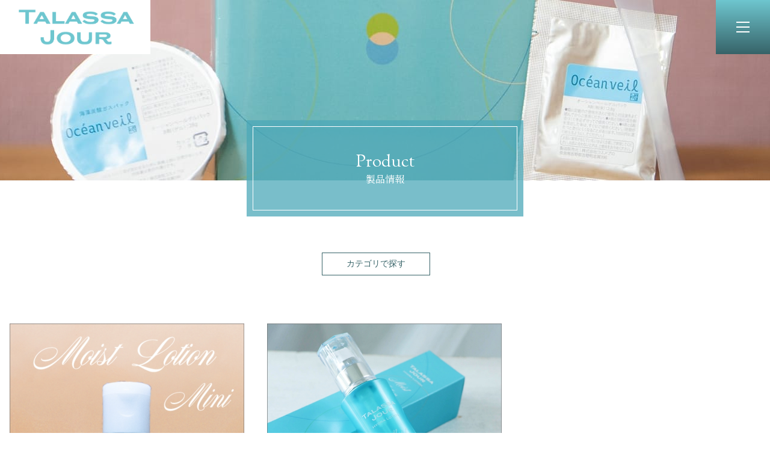

--- FILE ---
content_type: text/html; charset=UTF-8
request_url: https://talassajour.com/category/toner/
body_size: 7405
content:
<!doctype html>
<html lang="ja">

<head>
<meta charset="UTF-8">
<meta name="viewport" content="width=device-width, initial-scale=1">
<link rel="profile" href="https://gmpg.org/xfn/11">
<title>カテゴリー: 化粧水一覧 | タラサ ジュール｜TALASSA JOUR｜スキンケア化粧品</title>
<meta name="description" content="タラサ ジュールは「My Cosme」「My Esthe」をテーマに美容と心と健康の調和を提案するスキンケア化粧品のブランドです。ズクやメカブなどに多く含まれる フコイダンをはじめとした 「独自の海藻ボタニカル成分」を誕生させました。">
<!--og設定-->
<meta property="og:type" content="website">
<meta property="og:title" content="カテゴリー: 化粧水一覧 | タラサ ジュール｜TALASSA JOUR｜スキンケア化粧品">
<meta property="og:description" content="タラサ ジュールは「My Cosme」「My Esthe」をテーマに美容と心と健康の調和を提案するスキンケア化粧品のブランドです。ズクやメカブなどに多く含まれる フコイダンをはじめとした 「独自の海藻ボタニカル成分」を誕生させました。">
<meta property="og:url" content="https://talassajour.com/category/toner/">
<meta property="og:image" content="https://talassajour.com/wp/wp-content/uploads/2023/04/product-7-1-640x630.jpg"><meta property="og:site_name" content="タラサ ジュール｜TALASSA JOUR｜スキンケア化粧品">
<!--/og設定-->
<!--twitter og設定-->
<meta name="twitter:card" content="summary">
<meta name="twitter:title" content="カテゴリー: 化粧水一覧 | タラサ ジュール｜TALASSA JOUR｜スキンケア化粧品">
<meta name="twitter:description" content="タラサ ジュールは「My Cosme」「My Esthe」をテーマに美容と心と健康の調和を提案するスキンケア化粧品のブランドです。ズクやメカブなどに多く含まれる フコイダンをはじめとした 「独自の海藻ボタニカル成分」を誕生させました。">
<meta name="twitter:image" content="https://talassajour.com/wp/wp-content/uploads/2023/04/product-7-1-640x630.jpg"><!--/twitter og設定-->
<!--favicon設定-->
<link rel="icon" href="https://talassajour.com/wp/wp-content/themes/talassajour/img/favicon.ico">
<link rel="apple-touch-icon" href="https://talassajour.com/wp/wp-content/themes/talassajour/img/apple-touch-icon.png">
<!--/favicon設定-->

<meta name='robots' content='max-image-preview:large' />
<link rel='dns-prefetch' href='//ajax.googleapis.com' />
<link rel="alternate" type="application/rss+xml" title="タラサ ジュール｜TALASSA JOUR｜スキンケア化粧品 &raquo; 化粧水 カテゴリー のフィード" href="https://talassajour.com/category/toner/feed/" />
<style id='wp-img-auto-sizes-contain-inline-css' type='text/css'>
img:is([sizes=auto i],[sizes^="auto," i]){contain-intrinsic-size:3000px 1500px}
/*# sourceURL=wp-img-auto-sizes-contain-inline-css */
</style>
<style id='wp-emoji-styles-inline-css' type='text/css'>

	img.wp-smiley, img.emoji {
		display: inline !important;
		border: none !important;
		box-shadow: none !important;
		height: 1em !important;
		width: 1em !important;
		margin: 0 0.07em !important;
		vertical-align: -0.1em !important;
		background: none !important;
		padding: 0 !important;
	}
/*# sourceURL=wp-emoji-styles-inline-css */
</style>
<style id='wp-block-library-inline-css' type='text/css'>
:root{--wp-block-synced-color:#7a00df;--wp-block-synced-color--rgb:122,0,223;--wp-bound-block-color:var(--wp-block-synced-color);--wp-editor-canvas-background:#ddd;--wp-admin-theme-color:#007cba;--wp-admin-theme-color--rgb:0,124,186;--wp-admin-theme-color-darker-10:#006ba1;--wp-admin-theme-color-darker-10--rgb:0,107,160.5;--wp-admin-theme-color-darker-20:#005a87;--wp-admin-theme-color-darker-20--rgb:0,90,135;--wp-admin-border-width-focus:2px}@media (min-resolution:192dpi){:root{--wp-admin-border-width-focus:1.5px}}.wp-element-button{cursor:pointer}:root .has-very-light-gray-background-color{background-color:#eee}:root .has-very-dark-gray-background-color{background-color:#313131}:root .has-very-light-gray-color{color:#eee}:root .has-very-dark-gray-color{color:#313131}:root .has-vivid-green-cyan-to-vivid-cyan-blue-gradient-background{background:linear-gradient(135deg,#00d084,#0693e3)}:root .has-purple-crush-gradient-background{background:linear-gradient(135deg,#34e2e4,#4721fb 50%,#ab1dfe)}:root .has-hazy-dawn-gradient-background{background:linear-gradient(135deg,#faaca8,#dad0ec)}:root .has-subdued-olive-gradient-background{background:linear-gradient(135deg,#fafae1,#67a671)}:root .has-atomic-cream-gradient-background{background:linear-gradient(135deg,#fdd79a,#004a59)}:root .has-nightshade-gradient-background{background:linear-gradient(135deg,#330968,#31cdcf)}:root .has-midnight-gradient-background{background:linear-gradient(135deg,#020381,#2874fc)}:root{--wp--preset--font-size--normal:16px;--wp--preset--font-size--huge:42px}.has-regular-font-size{font-size:1em}.has-larger-font-size{font-size:2.625em}.has-normal-font-size{font-size:var(--wp--preset--font-size--normal)}.has-huge-font-size{font-size:var(--wp--preset--font-size--huge)}.has-text-align-center{text-align:center}.has-text-align-left{text-align:left}.has-text-align-right{text-align:right}.has-fit-text{white-space:nowrap!important}#end-resizable-editor-section{display:none}.aligncenter{clear:both}.items-justified-left{justify-content:flex-start}.items-justified-center{justify-content:center}.items-justified-right{justify-content:flex-end}.items-justified-space-between{justify-content:space-between}.screen-reader-text{border:0;clip-path:inset(50%);height:1px;margin:-1px;overflow:hidden;padding:0;position:absolute;width:1px;word-wrap:normal!important}.screen-reader-text:focus{background-color:#ddd;clip-path:none;color:#444;display:block;font-size:1em;height:auto;left:5px;line-height:normal;padding:15px 23px 14px;text-decoration:none;top:5px;width:auto;z-index:100000}html :where(.has-border-color){border-style:solid}html :where([style*=border-top-color]){border-top-style:solid}html :where([style*=border-right-color]){border-right-style:solid}html :where([style*=border-bottom-color]){border-bottom-style:solid}html :where([style*=border-left-color]){border-left-style:solid}html :where([style*=border-width]){border-style:solid}html :where([style*=border-top-width]){border-top-style:solid}html :where([style*=border-right-width]){border-right-style:solid}html :where([style*=border-bottom-width]){border-bottom-style:solid}html :where([style*=border-left-width]){border-left-style:solid}html :where(img[class*=wp-image-]){height:auto;max-width:100%}:where(figure){margin:0 0 1em}html :where(.is-position-sticky){--wp-admin--admin-bar--position-offset:var(--wp-admin--admin-bar--height,0px)}@media screen and (max-width:600px){html :where(.is-position-sticky){--wp-admin--admin-bar--position-offset:0px}}

/*# sourceURL=wp-block-library-inline-css */
</style><style id='global-styles-inline-css' type='text/css'>
:root{--wp--preset--aspect-ratio--square: 1;--wp--preset--aspect-ratio--4-3: 4/3;--wp--preset--aspect-ratio--3-4: 3/4;--wp--preset--aspect-ratio--3-2: 3/2;--wp--preset--aspect-ratio--2-3: 2/3;--wp--preset--aspect-ratio--16-9: 16/9;--wp--preset--aspect-ratio--9-16: 9/16;--wp--preset--color--black: #000000;--wp--preset--color--cyan-bluish-gray: #abb8c3;--wp--preset--color--white: #ffffff;--wp--preset--color--pale-pink: #f78da7;--wp--preset--color--vivid-red: #cf2e2e;--wp--preset--color--luminous-vivid-orange: #ff6900;--wp--preset--color--luminous-vivid-amber: #fcb900;--wp--preset--color--light-green-cyan: #7bdcb5;--wp--preset--color--vivid-green-cyan: #00d084;--wp--preset--color--pale-cyan-blue: #8ed1fc;--wp--preset--color--vivid-cyan-blue: #0693e3;--wp--preset--color--vivid-purple: #9b51e0;--wp--preset--gradient--vivid-cyan-blue-to-vivid-purple: linear-gradient(135deg,rgb(6,147,227) 0%,rgb(155,81,224) 100%);--wp--preset--gradient--light-green-cyan-to-vivid-green-cyan: linear-gradient(135deg,rgb(122,220,180) 0%,rgb(0,208,130) 100%);--wp--preset--gradient--luminous-vivid-amber-to-luminous-vivid-orange: linear-gradient(135deg,rgb(252,185,0) 0%,rgb(255,105,0) 100%);--wp--preset--gradient--luminous-vivid-orange-to-vivid-red: linear-gradient(135deg,rgb(255,105,0) 0%,rgb(207,46,46) 100%);--wp--preset--gradient--very-light-gray-to-cyan-bluish-gray: linear-gradient(135deg,rgb(238,238,238) 0%,rgb(169,184,195) 100%);--wp--preset--gradient--cool-to-warm-spectrum: linear-gradient(135deg,rgb(74,234,220) 0%,rgb(151,120,209) 20%,rgb(207,42,186) 40%,rgb(238,44,130) 60%,rgb(251,105,98) 80%,rgb(254,248,76) 100%);--wp--preset--gradient--blush-light-purple: linear-gradient(135deg,rgb(255,206,236) 0%,rgb(152,150,240) 100%);--wp--preset--gradient--blush-bordeaux: linear-gradient(135deg,rgb(254,205,165) 0%,rgb(254,45,45) 50%,rgb(107,0,62) 100%);--wp--preset--gradient--luminous-dusk: linear-gradient(135deg,rgb(255,203,112) 0%,rgb(199,81,192) 50%,rgb(65,88,208) 100%);--wp--preset--gradient--pale-ocean: linear-gradient(135deg,rgb(255,245,203) 0%,rgb(182,227,212) 50%,rgb(51,167,181) 100%);--wp--preset--gradient--electric-grass: linear-gradient(135deg,rgb(202,248,128) 0%,rgb(113,206,126) 100%);--wp--preset--gradient--midnight: linear-gradient(135deg,rgb(2,3,129) 0%,rgb(40,116,252) 100%);--wp--preset--font-size--small: 13px;--wp--preset--font-size--medium: 20px;--wp--preset--font-size--large: 36px;--wp--preset--font-size--x-large: 42px;--wp--preset--spacing--20: 0.44rem;--wp--preset--spacing--30: 0.67rem;--wp--preset--spacing--40: 1rem;--wp--preset--spacing--50: 1.5rem;--wp--preset--spacing--60: 2.25rem;--wp--preset--spacing--70: 3.38rem;--wp--preset--spacing--80: 5.06rem;--wp--preset--shadow--natural: 6px 6px 9px rgba(0, 0, 0, 0.2);--wp--preset--shadow--deep: 12px 12px 50px rgba(0, 0, 0, 0.4);--wp--preset--shadow--sharp: 6px 6px 0px rgba(0, 0, 0, 0.2);--wp--preset--shadow--outlined: 6px 6px 0px -3px rgb(255, 255, 255), 6px 6px rgb(0, 0, 0);--wp--preset--shadow--crisp: 6px 6px 0px rgb(0, 0, 0);}:where(.is-layout-flex){gap: 0.5em;}:where(.is-layout-grid){gap: 0.5em;}body .is-layout-flex{display: flex;}.is-layout-flex{flex-wrap: wrap;align-items: center;}.is-layout-flex > :is(*, div){margin: 0;}body .is-layout-grid{display: grid;}.is-layout-grid > :is(*, div){margin: 0;}:where(.wp-block-columns.is-layout-flex){gap: 2em;}:where(.wp-block-columns.is-layout-grid){gap: 2em;}:where(.wp-block-post-template.is-layout-flex){gap: 1.25em;}:where(.wp-block-post-template.is-layout-grid){gap: 1.25em;}.has-black-color{color: var(--wp--preset--color--black) !important;}.has-cyan-bluish-gray-color{color: var(--wp--preset--color--cyan-bluish-gray) !important;}.has-white-color{color: var(--wp--preset--color--white) !important;}.has-pale-pink-color{color: var(--wp--preset--color--pale-pink) !important;}.has-vivid-red-color{color: var(--wp--preset--color--vivid-red) !important;}.has-luminous-vivid-orange-color{color: var(--wp--preset--color--luminous-vivid-orange) !important;}.has-luminous-vivid-amber-color{color: var(--wp--preset--color--luminous-vivid-amber) !important;}.has-light-green-cyan-color{color: var(--wp--preset--color--light-green-cyan) !important;}.has-vivid-green-cyan-color{color: var(--wp--preset--color--vivid-green-cyan) !important;}.has-pale-cyan-blue-color{color: var(--wp--preset--color--pale-cyan-blue) !important;}.has-vivid-cyan-blue-color{color: var(--wp--preset--color--vivid-cyan-blue) !important;}.has-vivid-purple-color{color: var(--wp--preset--color--vivid-purple) !important;}.has-black-background-color{background-color: var(--wp--preset--color--black) !important;}.has-cyan-bluish-gray-background-color{background-color: var(--wp--preset--color--cyan-bluish-gray) !important;}.has-white-background-color{background-color: var(--wp--preset--color--white) !important;}.has-pale-pink-background-color{background-color: var(--wp--preset--color--pale-pink) !important;}.has-vivid-red-background-color{background-color: var(--wp--preset--color--vivid-red) !important;}.has-luminous-vivid-orange-background-color{background-color: var(--wp--preset--color--luminous-vivid-orange) !important;}.has-luminous-vivid-amber-background-color{background-color: var(--wp--preset--color--luminous-vivid-amber) !important;}.has-light-green-cyan-background-color{background-color: var(--wp--preset--color--light-green-cyan) !important;}.has-vivid-green-cyan-background-color{background-color: var(--wp--preset--color--vivid-green-cyan) !important;}.has-pale-cyan-blue-background-color{background-color: var(--wp--preset--color--pale-cyan-blue) !important;}.has-vivid-cyan-blue-background-color{background-color: var(--wp--preset--color--vivid-cyan-blue) !important;}.has-vivid-purple-background-color{background-color: var(--wp--preset--color--vivid-purple) !important;}.has-black-border-color{border-color: var(--wp--preset--color--black) !important;}.has-cyan-bluish-gray-border-color{border-color: var(--wp--preset--color--cyan-bluish-gray) !important;}.has-white-border-color{border-color: var(--wp--preset--color--white) !important;}.has-pale-pink-border-color{border-color: var(--wp--preset--color--pale-pink) !important;}.has-vivid-red-border-color{border-color: var(--wp--preset--color--vivid-red) !important;}.has-luminous-vivid-orange-border-color{border-color: var(--wp--preset--color--luminous-vivid-orange) !important;}.has-luminous-vivid-amber-border-color{border-color: var(--wp--preset--color--luminous-vivid-amber) !important;}.has-light-green-cyan-border-color{border-color: var(--wp--preset--color--light-green-cyan) !important;}.has-vivid-green-cyan-border-color{border-color: var(--wp--preset--color--vivid-green-cyan) !important;}.has-pale-cyan-blue-border-color{border-color: var(--wp--preset--color--pale-cyan-blue) !important;}.has-vivid-cyan-blue-border-color{border-color: var(--wp--preset--color--vivid-cyan-blue) !important;}.has-vivid-purple-border-color{border-color: var(--wp--preset--color--vivid-purple) !important;}.has-vivid-cyan-blue-to-vivid-purple-gradient-background{background: var(--wp--preset--gradient--vivid-cyan-blue-to-vivid-purple) !important;}.has-light-green-cyan-to-vivid-green-cyan-gradient-background{background: var(--wp--preset--gradient--light-green-cyan-to-vivid-green-cyan) !important;}.has-luminous-vivid-amber-to-luminous-vivid-orange-gradient-background{background: var(--wp--preset--gradient--luminous-vivid-amber-to-luminous-vivid-orange) !important;}.has-luminous-vivid-orange-to-vivid-red-gradient-background{background: var(--wp--preset--gradient--luminous-vivid-orange-to-vivid-red) !important;}.has-very-light-gray-to-cyan-bluish-gray-gradient-background{background: var(--wp--preset--gradient--very-light-gray-to-cyan-bluish-gray) !important;}.has-cool-to-warm-spectrum-gradient-background{background: var(--wp--preset--gradient--cool-to-warm-spectrum) !important;}.has-blush-light-purple-gradient-background{background: var(--wp--preset--gradient--blush-light-purple) !important;}.has-blush-bordeaux-gradient-background{background: var(--wp--preset--gradient--blush-bordeaux) !important;}.has-luminous-dusk-gradient-background{background: var(--wp--preset--gradient--luminous-dusk) !important;}.has-pale-ocean-gradient-background{background: var(--wp--preset--gradient--pale-ocean) !important;}.has-electric-grass-gradient-background{background: var(--wp--preset--gradient--electric-grass) !important;}.has-midnight-gradient-background{background: var(--wp--preset--gradient--midnight) !important;}.has-small-font-size{font-size: var(--wp--preset--font-size--small) !important;}.has-medium-font-size{font-size: var(--wp--preset--font-size--medium) !important;}.has-large-font-size{font-size: var(--wp--preset--font-size--large) !important;}.has-x-large-font-size{font-size: var(--wp--preset--font-size--x-large) !important;}
/*# sourceURL=global-styles-inline-css */
</style>

<style id='classic-theme-styles-inline-css' type='text/css'>
/*! This file is auto-generated */
.wp-block-button__link{color:#fff;background-color:#32373c;border-radius:9999px;box-shadow:none;text-decoration:none;padding:calc(.667em + 2px) calc(1.333em + 2px);font-size:1.125em}.wp-block-file__button{background:#32373c;color:#fff;text-decoration:none}
/*# sourceURL=/wp-includes/css/classic-themes.min.css */
</style>
<link rel='stylesheet' id='style-css' href='https://talassajour.com/wp/wp-content/themes/talassajour/style.css?ver=1.1.1' type='text/css' media='all' />
<link rel='stylesheet' id='bem-style-css' href='https://talassajour.com/wp/wp-content/themes/talassajour/css/style.css?ver=1.1.1' type='text/css' media='all' />
<script type="text/javascript" src="https://ajax.googleapis.com/ajax/libs/jquery/3.6.0/jquery.min.js?ver=3.6.0" id="jquery-js"></script>
<link rel="https://api.w.org/" href="https://talassajour.com/wp-json/" /><link rel="EditURI" type="application/rsd+xml" title="RSD" href="https://talassajour.com/wp/xmlrpc.php?rsd" />
<meta name="generator" content="WordPress 6.9" />
                <script>
                    var ajaxUrl = 'https://talassajour.com/wp/wp-admin/admin-ajax.php';
                </script>
        <noscript><style>.lazyload[data-src]{display:none !important;}</style></noscript><style>.lazyload{background-image:none !important;}.lazyload:before{background-image:none !important;}</style>
</head>

<body class="archive tax-products-category term-toner term-6 wp-theme-talassajour">
<header id="header">
  <div class="logo">
    <div><a href="https://talassajour.com/"><img src="[data-uri]" alt="タラサ ジュール｜TALASSA JOUR｜スキンケア化粧品" data-src="https://talassajour.com/wp/wp-content/themes/talassajour/img/common/logo@2x.png" decoding="async" class="lazyload" width="328" height="78" data-eio-rwidth="328" data-eio-rheight="78"><noscript><img src="https://talassajour.com/wp/wp-content/themes/talassajour/img/common/logo@2x.png" alt="タラサ ジュール｜TALASSA JOUR｜スキンケア化粧品" data-eio="l"></noscript></a></div>  </div>
  <nav class="headerNav" role="navigation">
    <ul class="headerNavListWrap">
      <li class="headerNavList">
        <a href="https://talassajour.com/products/">
          <span class="en">Products</span>
          <span class="jp">製品情報</span>
        </a>
      </li>
      <li class="headerNavList">
        <a href="https://talassajour.com/voice/">
          <span class="en">Voice</span>
          <span class="jp">お客様の声</span>
        </a>
      </li>
      <li class="headerNavList">
        <a href="https://talassajour.com/news/">
          <span class="en">News</span>
          <span class="jp">お知らせ/キャンペーン</span>
        </a>
      </li>
      <li class="headerNavList">
        <a href="https://talassajour.com/column/">
          <span class="en">Column</span>
          <span class="jp">コラム</span>
        </a>
      </li>
      <li class="headerNavList">
        <a href="https://talassajour.com/faq/">
          <span class="en">Faq</span>
          <span class="jp">よくある質問</span>
        </a>
      </li>
      <li class="headerNavList">
        <a href="https://talassajour.com/shop/">
          <span class="en">Shop</span>
          <span class="jp">取扱店情報</span>
        </a>
      </li>
    </ul>
  </nav>
  <button class="navToggle">Menu<span></span></button>
  <div class="musk" id="jsMusk"></div>
</header><main id="productTop">
  <article>
    <section class="pagesHero">
      <div class="heroImg"><img src="[data-uri]"  alt="hero" data-src="https://talassajour.com/wp/wp-content/themes/talassajour/img/pages/products/page_hero.jpg" decoding="async" data-srcset="https://talassajour.com/wp/wp-content/themes/talassajour/img/pages/products/page_hero@2x.jpg 2x" class="lazyload" width="1400" height="300" data-eio-rwidth="1400" data-eio-rheight="300"><noscript><img src="https://talassajour.com/wp/wp-content/themes/talassajour/img/pages/products/page_hero.jpg" srcset="https://talassajour.com/wp/wp-content/themes/talassajour/img/pages/products/page_hero@2x.jpg 2x" alt="hero" data-eio="l"></noscript></div>
      <div class="posTtl">
        <h1>
          <div class="en">Product</div><div class="jp">製品情報</div>
        </h1>
      </div>
    </section>
    
    <section class="articles">
      <div class="inner">
        <div class="filtering">
          <div class="nav">
            <button>カテゴリで探す</button>
            <ul>
              <li><a href="https://talassajour.com/category/cream/">クリーム</a></li><li><a href="https://talassajour.com/category/cleansing/">クレンジング</a></li><li><a href="https://talassajour.com/category/cleansing-face-wash/">クレンジング洗顔</a></li><li><a href="https://talassajour.com/category/pack/">パック</a></li><li><a href="https://talassajour.com/category/fragrance/">フレグランス</a></li><li><a href="https://talassajour.com/category/%e3%83%9e%e3%83%83%e3%82%b5%e3%83%bc%e3%82%b8%e3%82%b8%e3%82%a7%e3%83%ab/">マッサージジェル</a></li><li><a href="https://talassajour.com/category/toner/">化粧水</a></li><li><a href="https://talassajour.com/category/face-wash/">洗顔</a></li>            </ul>
          </div>
        </div>
        <div class="postsArticles">
          <ul>
                        <li>
              <a href="https://talassajour.com/products/106/">
                <div class="info">
                  <div class="thumb">
                    <img width="640" height="640" src="[data-uri]" class="attachment-post-thumbnail size-post-thumbnail wp-post-image lazyload" alt="" decoding="async" fetchpriority="high"   data-src="https://talassajour.com/wp/wp-content/uploads/2023/04/product-7-1.jpg" data-srcset="https://talassajour.com/wp/wp-content/uploads/2023/04/product-7-1.jpg 640w, https://talassajour.com/wp/wp-content/uploads/2023/04/product-7-1-240x240.jpg 240w" data-sizes="auto" data-eio-rwidth="640" data-eio-rheight="640" /><noscript><img width="640" height="640" src="https://talassajour.com/wp/wp-content/uploads/2023/04/product-7-1.jpg" class="attachment-post-thumbnail size-post-thumbnail wp-post-image" alt="" decoding="async" fetchpriority="high" srcset="https://talassajour.com/wp/wp-content/uploads/2023/04/product-7-1.jpg 640w, https://talassajour.com/wp/wp-content/uploads/2023/04/product-7-1-240x240.jpg 240w" sizes="(max-width: 640px) 100vw, 640px" data-eio="l" /></noscript>                    <div class="tax"><span>化粧水</span></div>
                  </div>
                  <div class="prices">
                    <div class="capacity">10ml</div>
                    <div class="price">&yen;<span>330</span>(税込)</div>
                  </div>
                  <h3 class="name">モイストローション（ミニ）</h3>
                </div>
              </a>
            </li>
                        <li>
              <a href="https://talassajour.com/products/101/">
                <div class="info">
                  <div class="thumb">
                    <img width="640" height="640" src="[data-uri]" class="attachment-post-thumbnail size-post-thumbnail wp-post-image lazyload" alt="" decoding="async"   data-src="https://talassajour.com/wp/wp-content/uploads/2023/04/product-2-1.jpg" data-srcset="https://talassajour.com/wp/wp-content/uploads/2023/04/product-2-1.jpg 640w, https://talassajour.com/wp/wp-content/uploads/2023/04/product-2-1-240x240.jpg 240w" data-sizes="auto" data-eio-rwidth="640" data-eio-rheight="640" /><noscript><img width="640" height="640" src="https://talassajour.com/wp/wp-content/uploads/2023/04/product-2-1.jpg" class="attachment-post-thumbnail size-post-thumbnail wp-post-image" alt="" decoding="async" srcset="https://talassajour.com/wp/wp-content/uploads/2023/04/product-2-1.jpg 640w, https://talassajour.com/wp/wp-content/uploads/2023/04/product-2-1-240x240.jpg 240w" sizes="(max-width: 640px) 100vw, 640px" data-eio="l" /></noscript>                    <div class="tax"><span>化粧水</span></div>
                  </div>
                  <div class="prices">
                    <div class="capacity">200ml</div>
                    <div class="price">&yen;<span>6,600</span>(税込)</div>
                  </div>
                  <h3 class="name">モイストローション</h3>
                </div>
              </a>
            </li>
                                  </ul>
        </div>
        <div class="pageNavi">
                      </div>
        <div class="breadcrumb">
          <ul>
            <li><a href="https://talassajour.com/">TOP</a></li>
            <li>製品情報</li>
          </ul>
        </div>
      </div>
    </section>
  </article>
</main>
<section class="footerEle">
  <div class="inner">
    <a href="https://talassajour.com/">
      <img src="[data-uri]"  alt="TALASSA JOUR" data-src="https://talassajour.com/wp/wp-content/themes/talassajour/img/common/f_logo.png" decoding="async" data-srcset="https://talassajour.com/wp/wp-content/themes/talassajour/img/common/f_logo@2x.png 2x" class="lazyload" width="136" height="42" data-eio-rwidth="136" data-eio-rheight="42"><noscript><img src="https://talassajour.com/wp/wp-content/themes/talassajour/img/common/f_logo.png" srcset="https://talassajour.com/wp/wp-content/themes/talassajour/img/common/f_logo@2x.png 2x" alt="TALASSA JOUR" data-eio="l"></noscript>
    </a>
  </div>
</section>
<footer>
  <div class="inner">
    <nav>
      <ul>
        <li>
          <a href="https://ideajpn.com/" target="_blank"><span>Corporate Website</span></a>
        </li>
        <li>
          <a href="https://ideajpn.com/#contact" target="_blank"><span>Contact</span></a>
        </li>
        <li>
          <a href="https://ideajpn.com/privacy-policy/" target="_blank"><span>Privacy Policy</span></a>
        </li>
      </ul>
      <div class="sns">
        <div class="ele">
          <a href="https://www.facebook.com/talassajour" target="_blank"><img src="[data-uri]" alt="Facebook" data-src="https://talassajour.com/wp/wp-content/themes/talassajour/img/icons/facebook_icon.svg" decoding="async" class="lazyload"><noscript><img src="https://talassajour.com/wp/wp-content/themes/talassajour/img/icons/facebook_icon.svg" alt="Facebook" data-eio="l"></noscript></a>
          <a href="https://www.instagram.com/talassajour/" target="_blank"><img src="[data-uri]" alt="INSTAGRAM" data-src="https://talassajour.com/wp/wp-content/themes/talassajour/img/icons/instagram_icon.svg" decoding="async" class="lazyload"><noscript><img src="https://talassajour.com/wp/wp-content/themes/talassajour/img/icons/instagram_icon.svg" alt="INSTAGRAM" data-eio="l"></noscript></a>
          <a href="https://lin.ee/LfkEaO6" target="_blank"><img src="[data-uri]" alt="Line" data-src="https://talassajour.com/wp/wp-content/themes/talassajour/img/icons/line_icon.svg" decoding="async" class="lazyload"><noscript><img src="https://talassajour.com/wp/wp-content/themes/talassajour/img/icons/line_icon.svg" alt="Line" data-eio="l"></noscript></a>
        </div>
      </div>
      <small class="en"> ©︎ 2023  TALASSA JOUR</small>
    </nav>
  </div>
</footer>
<script type="speculationrules">
{"prefetch":[{"source":"document","where":{"and":[{"href_matches":"/*"},{"not":{"href_matches":["/wp/wp-*.php","/wp/wp-admin/*","/wp/wp-content/uploads/*","/wp/wp-content/*","/wp/wp-content/plugins/*","/wp/wp-content/themes/talassajour/*","/*\\?(.+)"]}},{"not":{"selector_matches":"a[rel~=\"nofollow\"]"}},{"not":{"selector_matches":".no-prefetch, .no-prefetch a"}}]},"eagerness":"conservative"}]}
</script>
<script type="text/javascript" id="eio-lazy-load-js-before">
/* <![CDATA[ */
var eio_lazy_vars = {"exactdn_domain":"","skip_autoscale":0,"threshold":0};
//# sourceURL=eio-lazy-load-js-before
/* ]]> */
</script>
<script type="text/javascript" src="https://talassajour.com/wp/wp-content/plugins/ewww-image-optimizer/includes/lazysizes.min.js?ver=721" id="eio-lazy-load-js"></script>
<script type="text/javascript" src="https://talassajour.com/wp/wp-content/themes/talassajour/js/main.js?ver=1.1.1" id="bem-js-js"></script>
<script id="wp-emoji-settings" type="application/json">
{"baseUrl":"https://s.w.org/images/core/emoji/17.0.2/72x72/","ext":".png","svgUrl":"https://s.w.org/images/core/emoji/17.0.2/svg/","svgExt":".svg","source":{"concatemoji":"https://talassajour.com/wp/wp-includes/js/wp-emoji-release.min.js?ver=6.9"}}
</script>
<script type="module">
/* <![CDATA[ */
/*! This file is auto-generated */
const a=JSON.parse(document.getElementById("wp-emoji-settings").textContent),o=(window._wpemojiSettings=a,"wpEmojiSettingsSupports"),s=["flag","emoji"];function i(e){try{var t={supportTests:e,timestamp:(new Date).valueOf()};sessionStorage.setItem(o,JSON.stringify(t))}catch(e){}}function c(e,t,n){e.clearRect(0,0,e.canvas.width,e.canvas.height),e.fillText(t,0,0);t=new Uint32Array(e.getImageData(0,0,e.canvas.width,e.canvas.height).data);e.clearRect(0,0,e.canvas.width,e.canvas.height),e.fillText(n,0,0);const a=new Uint32Array(e.getImageData(0,0,e.canvas.width,e.canvas.height).data);return t.every((e,t)=>e===a[t])}function p(e,t){e.clearRect(0,0,e.canvas.width,e.canvas.height),e.fillText(t,0,0);var n=e.getImageData(16,16,1,1);for(let e=0;e<n.data.length;e++)if(0!==n.data[e])return!1;return!0}function u(e,t,n,a){switch(t){case"flag":return n(e,"\ud83c\udff3\ufe0f\u200d\u26a7\ufe0f","\ud83c\udff3\ufe0f\u200b\u26a7\ufe0f")?!1:!n(e,"\ud83c\udde8\ud83c\uddf6","\ud83c\udde8\u200b\ud83c\uddf6")&&!n(e,"\ud83c\udff4\udb40\udc67\udb40\udc62\udb40\udc65\udb40\udc6e\udb40\udc67\udb40\udc7f","\ud83c\udff4\u200b\udb40\udc67\u200b\udb40\udc62\u200b\udb40\udc65\u200b\udb40\udc6e\u200b\udb40\udc67\u200b\udb40\udc7f");case"emoji":return!a(e,"\ud83e\u1fac8")}return!1}function f(e,t,n,a){let r;const o=(r="undefined"!=typeof WorkerGlobalScope&&self instanceof WorkerGlobalScope?new OffscreenCanvas(300,150):document.createElement("canvas")).getContext("2d",{willReadFrequently:!0}),s=(o.textBaseline="top",o.font="600 32px Arial",{});return e.forEach(e=>{s[e]=t(o,e,n,a)}),s}function r(e){var t=document.createElement("script");t.src=e,t.defer=!0,document.head.appendChild(t)}a.supports={everything:!0,everythingExceptFlag:!0},new Promise(t=>{let n=function(){try{var e=JSON.parse(sessionStorage.getItem(o));if("object"==typeof e&&"number"==typeof e.timestamp&&(new Date).valueOf()<e.timestamp+604800&&"object"==typeof e.supportTests)return e.supportTests}catch(e){}return null}();if(!n){if("undefined"!=typeof Worker&&"undefined"!=typeof OffscreenCanvas&&"undefined"!=typeof URL&&URL.createObjectURL&&"undefined"!=typeof Blob)try{var e="postMessage("+f.toString()+"("+[JSON.stringify(s),u.toString(),c.toString(),p.toString()].join(",")+"));",a=new Blob([e],{type:"text/javascript"});const r=new Worker(URL.createObjectURL(a),{name:"wpTestEmojiSupports"});return void(r.onmessage=e=>{i(n=e.data),r.terminate(),t(n)})}catch(e){}i(n=f(s,u,c,p))}t(n)}).then(e=>{for(const n in e)a.supports[n]=e[n],a.supports.everything=a.supports.everything&&a.supports[n],"flag"!==n&&(a.supports.everythingExceptFlag=a.supports.everythingExceptFlag&&a.supports[n]);var t;a.supports.everythingExceptFlag=a.supports.everythingExceptFlag&&!a.supports.flag,a.supports.everything||((t=a.source||{}).concatemoji?r(t.concatemoji):t.wpemoji&&t.twemoji&&(r(t.twemoji),r(t.wpemoji)))});
//# sourceURL=https://talassajour.com/wp/wp-includes/js/wp-emoji-loader.min.js
/* ]]> */
</script>
<script>
  // google fontsを非同期で読み込み
  window.WebFontConfig = {
    google: {
      families: ['Noto+Sans+JP' , 'Noto+Serif+JP', 'Sorts+Mill+Goudy']
    },
    google: { families: ['Noto+Sans+JP:400;500;700','Noto+Serif+JP:400;500;700', 'Sorts+Mill+Goudy:400'] },
    active: function() {
      sessionStorage.fonts = true;
    },
  };
  (function() {
    var wf = document.createElement('script');
    wf.src = 'https://ajax.googleapis.com/ajax/libs/webfont/1.6.26/webfont.js';
    wf.type = 'text/javascript';
    wf.async = 'true';
    var s = document.getElementsByTagName('script')[0];
    s.parentNode.insertBefore(wf, s);
  })();
</script>
</body>

</html>

--- FILE ---
content_type: text/css
request_url: https://talassajour.com/wp/wp-content/themes/talassajour/style.css?ver=1.1.1
body_size: -6
content:
/*
Theme Name: talassajour
Description:
Theme URI: 
Author: 
Author URI: 
Version: 
License:
License URI: 
*/


--- FILE ---
content_type: text/css
request_url: https://talassajour.com/wp/wp-content/themes/talassajour/css/style.css?ver=1.1.1
body_size: 11088
content:
@charset "UTF-8";＠media print section{display:block;page-break-before:always}＠media print code,＠media print pre{page-break-after:always}@page{margin:.5cm}＠media print a,＠media print code,＠media print pre{word-wrap:break-word}＠media print pre a[href]:after{content:""}＠media print pre abbr[title]:after{content:""}＠media print pre .ir a:after,＠media print pre a[href^="#"]:after,＠media print pre a[href^="javascript:"]:after{content:""}＠media print .noPrint{display:none!important}＠media print body{width:1280px;font-size:12pt;-webkit-transform:scale(.8);transform:scale(.8);-webkit-transform-origin:0 0;transform-origin:0 0;-webkit-print-color-adjust:exact}＠media print body .continer{padding-top:0}abbr,address,article,aside,audio,b,blockquote,body,canvas,cite,code,dd,del,details,dfn,div,dl,dt,em,fieldset,figcaption,figure,footer,form,h1,h2,h3,h4,h5,h6,header,hgroup,html,i,iframe,img,ins,kbd,label,legend,li,mark,menu,nav,object,ol,p,pre,q,samp,section,small,span,strong,sub,summary,sup,time,ul,var,video{margin:0;padding:0;border:0;outline:0;font-size:100%;font:inherit;background:0 0;vertical-align:baseline}html{-webkit-text-size-adjust:100%;-moz-text-size-adjust:100%;-ms-text-size-adjust:100%;text-size-adjust:100%}body{color:#555;font-size:62.5%;font-family:"Noto Sans JP",sans-serif;font-weight:500}body,html{height:100%;line-height:1.6;width:100%;height:100%;-webkit-font-smoothing:antialiased;-moz-osx-font-smoothing:grayscale}article,aside,details,figcaption,figure,footer,header,hgroup,nav,section{display:block}li{list-style:none}blockquote,q{quotes:none}blockquote:after,blockquote:before{content:"";content:none}q:after,q:before{content:"";content:none}legend{display:table;max-width:100%;padding:0;white-space:normal}fieldset{margin:0 2px;border:1px solid #999;padding:.35em .625em .75em}a{margin:0;padding:0;font-size:100%;outline:0;background:0 0;text-decoration:none;vertical-align:baseline;-webkit-tap-highlight-color:transparent}a:link{color:#000;outline:0}a:visited{color:#000;outline:0}a:hover{text-decoration:none;outline:0}a:focus{text-decoration:none}ins{color:#000;background:#ff9;text-decoration:none}mark{color:#000;background-color:#ff9;font-style:italic;font-weight:700}del{text-decoration:line-through}abbr[title],dfn[title]{border-bottom:1px dotted inherit;cursor:help}table{width:100%;border-spacing:0;border-collapse:collapse}table td,table th{border-collapse:collapse;border-spacing:0}caption,th{text-align:left}hr{height:1px;margin:1em 0;padding:0;border:0;display:block;overflow:visible;border-top:1px solid #999}img{max-width:100%;display:block;font-size:0;line-height:0;height:auto;vertical-align:bottom}input,select{vertical-align:middle}button,select{text-transform:none}select{-moz-appearance:none;text-indent:.01px;text-overflow:""}select::-ms-expand{display:none}button{margin:0;padding:0;border:none;background:initial}button,input[type=button],input[type=reset],input[type=search],input[type=submit]{-webkit-appearance:none}label{font-weight:400}audio:not([controls]){display:none;height:0}input{padding:0}input::-ms-clear,input::-ms-reveal{visibility:hidden}[type=checkbox],[type=radio]{padding:0}::-webkit-inner-spin-button,::-webkit-outer-spin-button{height:auto}[type=search]{-webkit-appearance:textfield;outline-offset:-2px}::-webkit-search-cancel-button,::-webkit-search-decoration{-webkit-appearance:none}::-webkit-input-placeholder{color:#ccc;opacity:1}:-moz-placeholder{color:#ccc}::-moz-placeholder{color:#ccc;opacity:1}:-ms-input-placeholder{color:#ccc}::-webkit-file-upload-button{-webkit-appearance:button;font:inherit}[aria-busy=true]{cursor:progress}[aria-controls]{cursor:pointer}[aria-disabled]{cursor:default}[tabindex],a,area,button,input,label,select,textarea{margin:0;padding:0;-ms-touch-action:manipulation;touch-action:manipulation}input,select,textarea{font-size:inherit;font-weight:inherit}[hidden][aria-hidden=false]{clip:rect(0,0,0,0);display:inherit;position:absolute}[hidden][aria-hidden=false]:focus{clip:auto}strong{font-weight:700}*{-webkit-box-sizing:border-box;box-sizing:border-box}#responsibleCheck{width:1px;height:0}.spOnly{display:none!important}html{font-size:62.5%}body{position:relative;font-family:"Noto Sans JP",sans-serif;font-size:1.6rem;font-weight:400;color:#555}.offTouch{-webkit-tap-highlight-color:transparent;tap-highlight-color:transparent}main{position:relative;display:block;width:100%}main article section{display:block;width:100%;position:relative}.container{max-width:1200px;padding:20px;margin:auto}a{color:#555}.footerEle{padding:89px 16px;background-image:-webkit-gradient(linear,left top,left bottom,from(#6ec6cf),to(#376368));background-image:linear-gradient(to bottom,#6ec6cf,#376368)}.footerEle .inner a{display:block}.footerEle .inner img{margin:0 auto;max-width:136px}footer .inner{display:block;padding:16px 80px}footer .inner nav{display:-webkit-box;display:-webkit-flex;display:-ms-flexbox;display:flex;-webkit-box-align:center;-webkit-align-items:center;-ms-flex-align:center;align-items:center}footer .inner nav ul{display:-webkit-box;display:-webkit-flex;display:-ms-flexbox;display:flex;-webkit-box-align:center;-webkit-align-items:center;-ms-flex-align:center;align-items:center}footer .inner nav ul li{margin-right:20px}footer .inner nav ul li:last-child{margin-right:0}footer .inner nav ul li a{display:block}footer .inner nav ul li a span{display:inline-block;padding:0 10px;font-size:1.4rem;line-height:1.36;text-align:left;color:#376368;position:relative}footer .inner nav ul li a span::after{position:absolute;bottom:-4px;left:0;content:"";width:100%;height:2px;background-image:-webkit-gradient(linear,left top,right top,color-stop(-1%,#6ec6cf),color-stop(#376368),to(grey));background-image:linear-gradient(to right,#6ec6cf -1%,#376368,grey);-webkit-transform:scale(0,1);transform:scale(0,1);-webkit-transform-origin:right top;transform-origin:right top;-webkit-transition:-webkit-transform .3s;transition:-webkit-transform .3s;transition:transform .3s;transition:transform .3s,-webkit-transform .3s}footer .inner nav ul li a span:hover::after{-webkit-transform-origin:left top;transform-origin:left top;-webkit-transform:scale(1,1);transform:scale(1,1)}footer .inner nav .sns{padding-left:60px}footer .inner nav .sns .ele{display:-webkit-box;display:-webkit-flex;display:-ms-flexbox;display:flex;-webkit-box-align:center;-webkit-align-items:center;-ms-flex-align:center;align-items:center}footer .inner nav .sns a{display:block;margin-right:12px}footer .inner nav .sns a:last-child{margin-right:0}footer .inner nav small{display:block;margin-left:auto;font-size:1.2rem;line-height:1;text-align:center;color:#376368}header{position:fixed;top:0;left:0;width:100%;z-index:9999;-webkit-transition:.3s;transition:.3s}header.scr{background-color:#fff}header .logo{display:block;width:100%;max-width:250px;height:90px;position:relative;z-index:99999999}header .logo div,header .logo h1{display:-webkit-box;display:-webkit-flex;display:-ms-flexbox;display:flex;width:100%;height:100%;-webkit-box-pack:center;-webkit-justify-content:center;-ms-flex-pack:center;justify-content:center;-webkit-box-align:center;-webkit-align-items:center;-ms-flex-align:center;align-items:center;background-color:#fff}header .logo div a,header .logo h1 a{display:block}header .headerNav{position:fixed;bottom:0;top:0;width:100%;height:100vh;left:0;z-index:9999999;opacity:0;visibility:hidden;-webkit-transition:.3s;transition:.3s}header .headerNav.open{opacity:1;-webkit-transition:opacity .5s;transition:opacity .5s;visibility:visible}header .headerNav ul{position:relative;z-index:100000000;width:100%;height:100%;display:-webkit-box;display:-webkit-flex;display:-ms-flexbox;display:flex;-webkit-box-orient:vertical;-webkit-box-direction:normal;-webkit-flex-direction:column;-ms-flex-direction:column;flex-direction:column;-webkit-box-align:center;-webkit-align-items:center;-ms-flex-align:center;align-items:center;-webkit-box-pack:center;-webkit-justify-content:center;-ms-flex-pack:center;justify-content:center}header .headerNav ul li{width:15%;text-align:center;padding-bottom:12px}header .headerNav ul li a{display:block;color:#fff;position:relative;padding-bottom:8px;text-align:left}header .headerNav ul li a::after{position:absolute;left:0;content:"";width:100%;height:1px;background:#fff;bottom:-1px;-webkit-transform:scale(0,1);transform:scale(0,1);-webkit-transform-origin:right top;transform-origin:right top;-webkit-transition:-webkit-transform .5s;transition:-webkit-transform .5s;transition:transform .5s;transition:transform .5s,-webkit-transform .5s}header .headerNav ul li a:hover::after{-webkit-transform:scale(1,1);transform:scale(1,1);-webkit-transform-origin:left top;transform-origin:left top}header .headerNav ul li a span{display:block}header .headerNav ul li a .en{font-size:1.8rem}header .headerNav ul li a .jp{font-size:1.2rem}.navToggle{display:block;height:90px;overflow:hidden;position:fixed;z-index:1000;right:0;-webkit-transition:all .3s;transition:all .3s;text-indent:100%;top:0;white-space:nowrap;width:90px;z-index:999999999;cursor:pointer}.musk{position:fixed;top:0;right:0;background-image:-webkit-gradient(linear,left top,left bottom,from(#6ec6cf),to(#376368));background-image:linear-gradient(to bottom,#6ec6cf,#376368);width:90px;height:90px;-webkit-transition:.46s;transition:.46s}.musk.open{width:100vw;height:100vh}.navToggle span{background-color:#fff;bottom:auto;display:inline-block;height:2px;left:50%;position:absolute;right:auto;top:50%;-webkit-transform:translateX(-50%) translateY(-50%);transform:translateX(-50%) translateY(-50%);width:22px;z-index:10}.navToggle span:after,.navToggle span:before{background-color:#fff;-webkit-backface-visibility:hidden;backface-visibility:hidden;content:"";height:100%;position:absolute;right:0;top:0;-webkit-transform:translateZ(0);transform:translateZ(0);-webkit-transition:-webkit-transform .3s;transition:-webkit-transform .3s;transition:transform .3s;transition:transform .3s,-webkit-transform .3s;width:100%}.navToggle span:before{-webkit-transform:translateY(-8px) rotate(0);transform:translateY(-8px) rotate(0)}.navToggle span:after{-webkit-transform:translateY(8px) rotate(0);transform:translateY(8px) rotate(0)}.navToggle.open:before{-webkit-transform:scale(0);transform:scale(0)}.navToggle.open:after{-webkit-transform:scale(1);transform:scale(1)}.navToggle.open span{background-color:rgba(255,255,255,0)}.navToggle.open span:after,.navToggle.open span:before{background-color:#fff}.navToggle.open span:before{-webkit-transform:translateY(0) rotate(45deg);transform:translateY(0) rotate(45deg)}.navToggle.open span:after{-webkit-transform:translateY(0) rotate(-45deg);transform:translateY(0) rotate(-45deg)}#js-loader{-webkit-box-align:center;-webkit-align-items:center;-ms-flex-align:center;align-items:center;background:#fff;bottom:0;display:-webkit-box;display:-webkit-flex;display:-ms-flexbox;display:flex;-webkit-box-pack:center;-webkit-justify-content:center;-ms-flex-pack:center;justify-content:center;left:0;position:fixed;right:0;top:0;z-index:999}button{outline:0}.baseWidth{max-width:1000px;margin:0 auto}#default{padding-top:90px}#default .eachPagesTtl h1{text-align:center}#default .eachPagesTtl h1 .en{font-family:"Sorts Mill Goudy",serif;font-size:2.8rem;color:#6ec6cf}#default .eachPagesTtl h1 .jp{font-family:"Noto Serif JP",serif;font-size:1.6rem;color:#021214}.postsArea p{font-size:1.4rem;line-height:2;letter-spacing:normal;text-align:left;color:#021214}.postsArea h2,.postsArea h3{font-size:1.6rem;color:#021214;padding-bottom:8px;margin-bottom:16px;position:relative}.postsArea h2::after,.postsArea h3::after{content:"";width:100%;height:1px;position:absolute;left:0;bottom:0;background-image:-webkit-gradient(linear,left top,right top,color-stop(-1%,#6ec6cf),color-stop(#376368),to(grey));background-image:linear-gradient(to right,#6ec6cf -1%,#376368,grey)}.postsArea h3{font-size:1.4rem}.postsArea h3::after{width:20%}.postsArea h4{font-size:1.4rem;line-height:2;text-align:left;color:#376368;display:-webkit-box;display:-webkit-flex;display:-ms-flexbox;display:flex;-webkit-box-align:center;-webkit-align-items:center;-ms-flex-align:center;align-items:center;margin-bottom:8px}.postsArea h4::before{content:"";width:10px;height:2px;background-color:#376368;margin-right:8px}.postsArea .aligncenter{margin:0 auto;text-align:center}.postNav{display:block}.postNav ul{display:-webkit-box;display:-webkit-flex;display:-ms-flexbox;display:flex;padding-top:80px;-webkit-box-pack:justify;-webkit-justify-content:space-between;-ms-flex-pack:justify;justify-content:space-between}.postNav ul li{width:33.33333%}.postNav ul li:nth-child(1) a{background-image:url(../img/icons/left_icon.svg);background-position:center left;padding-left:1em}.postNav ul li:last-child{text-align:right}.postNav ul li:last-child a{background-image:url(../img/icons/right_icon.svg);background-position:center right;padding-right:1em}.postNav ul li a{font-size:1.6rem;font-weight:700;letter-spacing:normal;text-align:left;font-family:"Sorts Mill Goudy",serif;color:#021214;line-height:1;display:inline-block;background-repeat:no-repeat}.pagesBtn,.viewBtn{text-align:center}.pagesBtn.white a,.viewBtn.white a{color:#fff;border:solid 1px #fff;font-size:1.6rem}.pagesBtn.white a::before,.viewBtn.white a::before{background:#fff}.pagesBtn.white a:hover,.viewBtn.white a:hover{border:solid 1px #fff;color:#6ec6cf}.pagesBtn a,.viewBtn a{display:inline-block;font-family:"Sorts Mill Goudy",serif;font-size:1.4rem;padding:16px 50px;border:solid 1px #021214;text-align:center;color:#021214;position:relative;overflow:hidden;-webkit-transition:ease .2s;transition:ease .2s;line-height:1}.pagesBtn a span,.viewBtn a span{position:relative;z-index:3;display:block}.pagesBtn a::before,.viewBtn a::before{content:"";position:absolute;top:0;left:0;z-index:2;background:#6ec6cf;background:-webkit-gradient(linear,left top,right top,from(#6ec6cf),to(#2f9ca7));background:linear-gradient(90deg,#6ec6cf 0,#2f9ca7 100%);width:100%;height:100%;-webkit-transition:-webkit-transform .6s cubic-bezier(.8,0,.2,1) 0s;transition:-webkit-transform .6s cubic-bezier(.8,0,.2,1) 0s;transition:transform .6s cubic-bezier(.8,0,.2,1) 0s;transition:transform .6s cubic-bezier(.8,0,.2,1) 0s,-webkit-transform .6s cubic-bezier(.8,0,.2,1) 0s;-webkit-transform:scale(0,1);transform:scale(0,1);-webkit-transform-origin:right top;transform-origin:right top}.pagesBtn a:hover,.viewBtn a:hover{border:solid 1px #6ec6cf;color:#fff}.pagesBtn a:hover::before,.viewBtn a:hover::before{-webkit-transform-origin:left top;transform-origin:left top;-webkit-transform:scale(1,1);transform:scale(1,1)}.eachPage{width:100%;max-width:600px;margin:0 auto;position:relative}.eachPage .ttlEle{position:absolute;top:0;left:0;bottom:0;right:0;margin:auto;width:calc(100% - 20px);height:calc(100% - 20px);border:1px solid #fff;display:-webkit-box;display:-webkit-flex;display:-ms-flexbox;display:flex;-webkit-box-orient:vertical;-webkit-box-direction:normal;-webkit-flex-direction:column;-ms-flex-direction:column;flex-direction:column;-webkit-box-align:center;-webkit-align-items:center;-ms-flex-align:center;align-items:center;-webkit-box-pack:center;-webkit-justify-content:center;-ms-flex-pack:center;justify-content:center}.eachPage .ttlEle h2{text-align:center;color:#fff;padding-bottom:30px}.eachPage .ttlEle h2 .en{font-size:2.2rem;line-height:1.82}.eachPage .ttlEle h2 .jp{font-size:1.4rem;font-weight:500;margin-top:-5px}.pagesHero{display:block;padding-bottom:60px}.pagesHero .heroImg img{width:100%;-o-object-fit:cover;object-fit:cover;height:300px}.pagesHero .posTtl{position:absolute;left:0;right:0;bottom:0;max-width:460px;height:160px;background-color:rgba(76,169,184,.75);padding:10px;margin:0 auto}.pagesHero .posTtl h1{display:-webkit-box;display:-webkit-flex;display:-ms-flexbox;display:flex;width:100%;height:100%;-webkit-box-align:center;-webkit-align-items:center;-ms-flex-align:center;align-items:center;-webkit-box-pack:center;-webkit-justify-content:center;-ms-flex-pack:center;justify-content:center;border:1px solid #fff;-webkit-box-orient:vertical;-webkit-box-direction:normal;-webkit-flex-direction:column;-ms-flex-direction:column;flex-direction:column}.pagesHero .posTtl h1 .en{font-size:2.8rem;line-height:1.43;color:#fff}.pagesHero .posTtl h1 .jp{font-size:1.6rem;margin-top:-5px;color:#fff}.filtering{display:-webkit-box;display:-webkit-flex;display:-ms-flexbox;display:flex;-webkit-box-pack:center;-webkit-justify-content:center;-ms-flex-pack:center;justify-content:center;padding-bottom:80px}.filtering .nav{width:100%;max-width:280px;position:relative}.filtering .nav:nth-child(1){margin-right:30px}.filtering .nav:nth-child(2){margin-left:30px}.filtering .nav button{display:block;width:100%;max-width:180px;margin:0 auto;border:solid 1px #376368;padding:9px 23px;font-size:1.4rem;color:#376368;position:relative;z-index:2;background-color:#fff;cursor:pointer;-webkit-transition:.3s;transition:.3s}.filtering .nav button:hover{opacity:.7}.filtering .nav button.active{border:solid 1px #fff;background-color:#6ec6cf;color:#fff;opacity:1}.filtering .nav ul{position:absolute;top:20px;width:280px;min-width:280px;margin:0 auto;left:0;right:0;padding:40px 36px 24px;border:solid 1px #6ec6cf;background-color:#fff;z-index:1;display:none}.filtering .nav ul li{text-align:center;padding-bottom:16px}.filtering .nav ul li:last-child{padding-bottom:0}.filtering .nav ul li a{display:inline-block;font-size:1.4rem;color:#376368;position:relative}.filtering .nav ul li a::after{position:absolute;bottom:-4px;left:0;content:"";width:100%;height:2px;background-image:-webkit-gradient(linear,left top,right top,color-stop(-1%,#6ec6cf),color-stop(#376368),to(grey));background-image:linear-gradient(to right,#6ec6cf -1%,#376368,grey);-webkit-transform:scale(0,1);transform:scale(0,1);-webkit-transform-origin:right top;transform-origin:right top;-webkit-transition:-webkit-transform .3s;transition:-webkit-transform .3s;transition:transform .3s;transition:transform .3s,-webkit-transform .3s}.filtering .nav ul li a:hover::after{-webkit-transform-origin:left top;transform-origin:left top;-webkit-transform:scale(1,1);transform:scale(1,1)}.pageNavi .nav-links{display:-webkit-box;display:-webkit-flex;display:-ms-flexbox;display:flex;-webkit-box-pack:center;-webkit-justify-content:center;-ms-flex-pack:center;justify-content:center}.pageNavi .nav-links a,.pageNavi .nav-links span{display:inline-block;padding:8px 16px;font-size:2rem}.pageNavi .nav-links .current{background-color:#6ec6cf;color:#fff}.breadcrumb{max-width:1000px;margin:0 auto;padding-top:100px;padding-bottom:10px}.breadcrumb ul{display:-webkit-box;display:-webkit-flex;display:-ms-flexbox;display:flex;-webkit-flex-wrap:wrap;-ms-flex-wrap:wrap;flex-wrap:wrap;list-style:none}.breadcrumb ul li{font-size:1.2rem}.breadcrumb ul li:not(:last-of-type)::after{content:"›";margin:0 .6em;color:#777}.jp{font-family:"Noto Serif JP",serif}.en{font-family:"Sorts Mill Goudy",serif}.ttlSub{text-align:center}.ttlSub .en{font-size:2.2rem;line-height:1.82;color:#6ec6cf}.ttlSub .jp{font-size:1.4rem;line-height:1;color:#021214;margin-top:-5px}.borderTtl{text-align:center}.borderTtl span{display:inline-block;padding:0 22px 3px;font-family:"Noto Serif JP",serif;font-size:1.8rem;line-height:1.8;text-align:center;color:#021214;position:relative}.borderTtl span::after{content:"";position:absolute;left:0;bottom:0;right:0;width:100%;height:2px;background-image:-webkit-gradient(linear,left top,right top,color-stop(-1%,#6ec6cf),color-stop(#376368),to(grey));background-image:linear-gradient(to right,#6ec6cf -1%,#376368,grey)}.slick-loading .slick-list{background:#fff url(ajax-loader.gif) center center no-repeat}@font-face{font-family:slick;src:url(fonts/slick.eot);src:url(fonts/slick.eot?#iefix) format("embedded-opentype"),url(fonts/slick.woff) format("woff"),url(fonts/slick.ttf) format("truetype"),url(fonts/slick.svg#slick) format("svg");font-weight:400;font-style:normal}.slick-next,.slick-prev{position:absolute;display:block;height:20px;width:20px;line-height:0;font-size:0;cursor:pointer;background:0 0;color:transparent;top:50%;-webkit-transform:translate(0,-50%);transform:translate(0,-50%);padding:0;border:none;outline:0}.slick-next:focus,.slick-next:hover,.slick-prev:focus,.slick-prev:hover{outline:0;background:0 0;color:transparent}.slick-next:focus:before,.slick-next:hover:before,.slick-prev:focus:before,.slick-prev:hover:before{opacity:1}.slick-next.slick-disabled:before,.slick-prev.slick-disabled:before{opacity:.25}.slick-next:before,.slick-prev:before{font-family:slick;font-size:20px;line-height:1;color:#fff;opacity:.75;-webkit-font-smoothing:antialiased;-moz-osx-font-smoothing:grayscale}.slick-prev{left:-25px}[dir=rtl] .slick-prev{left:auto;right:-25px}.slick-prev:before{content:"←"}[dir=rtl] .slick-prev:before{content:"→"}.slick-next{right:-25px}[dir=rtl] .slick-next{left:-25px;right:auto}.slick-next:before{content:"→"}[dir=rtl] .slick-next:before{content:"←"}.slick-dotted.slick-slider{margin-bottom:30px}.slick-dots{position:absolute;bottom:-25px;list-style:none;display:block;text-align:center;padding:0;margin:0;width:100%}.slick-dots li{position:relative;display:inline-block;height:20px;width:20px;margin:0 5px;padding:0;cursor:pointer}.slick-dots li button{border:0;background:0 0;display:block;height:20px;width:20px;outline:0;line-height:0;font-size:0;color:transparent;padding:5px;cursor:pointer}.slick-dots li button:focus,.slick-dots li button:hover{outline:0}.slick-dots li button:focus:before,.slick-dots li button:hover:before{opacity:1}.slick-dots li button:before{position:absolute;top:0;left:0;content:"•";width:20px;height:20px;font-family:slick;font-size:6px;line-height:20px;text-align:center;color:#000;opacity:.25;-webkit-font-smoothing:antialiased;-moz-osx-font-smoothing:grayscale}.slick-dots li.slick-active button:before{color:#000;opacity:.75}.slick-slider{position:relative;display:block;-webkit-box-sizing:border-box;box-sizing:border-box;-webkit-touch-callout:none;-webkit-user-select:none;-moz-user-select:none;-ms-user-select:none;user-select:none;-ms-touch-action:pan-y;touch-action:pan-y;-webkit-tap-highlight-color:transparent}.slick-list{position:relative;overflow:hidden;display:block;margin:0;padding:0}.slick-list:focus{outline:0}.slick-list.dragging{cursor:pointer;cursor:hand}.slick-slider .slick-list,.slick-slider .slick-track{-webkit-transform:translate3d(0,0,0);transform:translate3d(0,0,0)}.slick-track{position:relative;left:0;top:0;display:block;margin-left:auto;margin-right:auto}.slick-track:after,.slick-track:before{content:"";display:table}.slick-track:after{clear:both}.slick-loading .slick-track{visibility:hidden}.slick-slide{float:left;height:100%;min-height:1px;display:none}[dir=rtl] .slick-slide{float:right}.slick-slide img{display:block}.slick-slide.slick-loading img{display:none}.slick-slide.dragging img{pointer-events:none}.slick-initialized .slick-slide{display:block}.slick-loading .slick-slide{visibility:hidden}.slick-vertical .slick-slide{display:block;height:auto;border:1px solid transparent}.slick-arrow.slick-hidden{display:none}.bx-wrapper{position:relative;margin-bottom:60px;padding:0;-ms-touch-action:pan-y;touch-action:pan-y}.bx-wrapper img{max-width:100%;display:block}.bxslider{margin:0;padding:0;-webkit-perspective:1000}ul.bxslider{list-style:none}.bx-viewport{-webkit-transform:translateZ(0)}.bx-wrapper{-webkit-box-shadow:0 0 5px #ccc;box-shadow:0 0 5px #ccc;border:5px solid #fff;background:#fff}.bx-wrapper .bx-controls-auto,.bx-wrapper .bx-pager{position:absolute;bottom:-30px;width:100%}.bx-wrapper .bx-loading{min-height:50px;background:url(images/bx_loader.gif) center center no-repeat #fff;height:100%;width:100%;position:absolute;top:0;left:0;z-index:2000}.bx-wrapper .bx-pager{text-align:center;font-size:.85em;font-family:Arial;font-weight:700;color:#666;padding-top:20px}.bx-wrapper .bx-pager.bx-default-pager a{background:#666;text-indent:-9999px;display:block;width:10px;height:10px;margin:0 5px;outline:0;border-radius:5px}.bx-wrapper .bx-pager.bx-default-pager a.active,.bx-wrapper .bx-pager.bx-default-pager a:focus,.bx-wrapper .bx-pager.bx-default-pager a:hover{background:#000}.bx-wrapper .bx-controls-auto .bx-controls-auto-item,.bx-wrapper .bx-pager-item{display:inline-block;vertical-align:bottom}.bx-wrapper .bx-pager-item{font-size:0;line-height:0}.bx-wrapper .bx-prev{left:10px;background:url(images/controls.png) no-repeat 0 -32px}.bx-wrapper .bx-prev:focus,.bx-wrapper .bx-prev:hover{background-position:0 0}.bx-wrapper .bx-next{right:10px;background:url(images/controls.png) no-repeat -43px -32px}.bx-wrapper .bx-next:focus,.bx-wrapper .bx-next:hover{background-position:-43px 0}.bx-wrapper .bx-controls-direction a{position:absolute;top:50%;margin-top:-16px;outline:0;width:32px;height:32px;text-indent:-9999px;z-index:9999}.bx-wrapper .bx-controls-direction a.disabled{display:none}.bx-wrapper .bx-controls-auto{text-align:center}.bx-wrapper .bx-controls-auto .bx-start{display:block;text-indent:-9999px;width:10px;height:11px;outline:0;background:url(images/controls.png) -86px -11px no-repeat;margin:0 3px}.bx-wrapper .bx-controls-auto .bx-start.active,.bx-wrapper .bx-controls-auto .bx-start:focus,.bx-wrapper .bx-controls-auto .bx-start:hover{background-position:-86px 0}.bx-wrapper .bx-controls-auto .bx-stop{display:block;text-indent:-9999px;width:9px;height:11px;outline:0;background:url(images/controls.png) -86px -44px no-repeat;margin:0 3px}.bx-wrapper .bx-controls-auto .bx-stop.active,.bx-wrapper .bx-controls-auto .bx-stop:focus,.bx-wrapper .bx-controls-auto .bx-stop:hover{background-position:-86px -33px}.bx-wrapper .bx-controls.bx-has-controls-auto.bx-has-pager .bx-pager{text-align:left;width:80%}.bx-wrapper .bx-controls.bx-has-controls-auto.bx-has-pager .bx-controls-auto{right:0;width:35px}.bx-wrapper .bx-caption{position:absolute;bottom:0;left:0;background:#666;background:rgba(80,80,80,.75);width:100%}.bx-wrapper .bx-caption span{color:#fff;font-family:Arial;display:block;font-size:.85em;padding:10px}.swiper-container{margin:0 auto;position:relative;overflow:hidden;list-style:none;padding:0;z-index:1}.swiper-container-no-flexbox .swiper-slide{float:left}.swiper-container-vertical>.swiper-wrapper{-webkit-box-orient:vertical;-webkit-box-direction:normal;-webkit-flex-direction:column;-ms-flex-direction:column;flex-direction:column}.swiper-wrapper{position:relative;width:100%;height:100%;z-index:1;display:-webkit-box;display:-webkit-flex;display:-ms-flexbox;display:flex;-webkit-transition-property:-webkit-transform;transition-property:-webkit-transform;transition-property:transform;transition-property:transform,-webkit-transform;-webkit-box-sizing:content-box;box-sizing:content-box}.swiper-container-android .swiper-slide,.swiper-wrapper{-webkit-transform:translate3d(0,0,0);transform:translate3d(0,0,0)}.swiper-container-multirow>.swiper-wrapper{-webkit-flex-wrap:wrap;-ms-flex-wrap:wrap;flex-wrap:wrap}.swiper-container-free-mode>.swiper-wrapper{-webkit-transition-timing-function:ease-out;transition-timing-function:ease-out;margin:0 auto}.swiper-slide{-webkit-flex-shrink:0;-ms-flex-negative:0;flex-shrink:0;width:100%;height:100%;position:relative;-webkit-transition-property:-webkit-transform;transition-property:-webkit-transform;transition-property:transform;transition-property:transform,-webkit-transform}.swiper-slide-invisible-blank{visibility:hidden}.swiper-container-autoheight,.swiper-container-autoheight .swiper-slide{height:auto}.swiper-container-autoheight .swiper-wrapper{-webkit-box-align:start;-webkit-align-items:flex-start;-ms-flex-align:start;align-items:flex-start;-webkit-transition-property:height,-webkit-transform;transition-property:height,-webkit-transform;transition-property:transform,height;transition-property:transform,height,-webkit-transform}.swiper-container-3d{-webkit-perspective:1200px;perspective:1200px}.swiper-container-3d .swiper-cube-shadow,.swiper-container-3d .swiper-slide,.swiper-container-3d .swiper-slide-shadow-bottom,.swiper-container-3d .swiper-slide-shadow-left,.swiper-container-3d .swiper-slide-shadow-right,.swiper-container-3d .swiper-slide-shadow-top,.swiper-container-3d .swiper-wrapper{-webkit-transform-style:preserve-3d;transform-style:preserve-3d}.swiper-container-3d .swiper-slide-shadow-bottom,.swiper-container-3d .swiper-slide-shadow-left,.swiper-container-3d .swiper-slide-shadow-right,.swiper-container-3d .swiper-slide-shadow-top{position:absolute;left:0;top:0;width:100%;height:100%;pointer-events:none;z-index:10}.swiper-container-3d .swiper-slide-shadow-left{background-image:-webkit-gradient(linear,right top,left top,from(rgba(0,0,0,.5)),to(rgba(0,0,0,0)));background-image:linear-gradient(to left,rgba(0,0,0,.5),rgba(0,0,0,0))}.swiper-container-3d .swiper-slide-shadow-right{background-image:-webkit-gradient(linear,left top,right top,from(rgba(0,0,0,.5)),to(rgba(0,0,0,0)));background-image:linear-gradient(to right,rgba(0,0,0,.5),rgba(0,0,0,0))}.swiper-container-3d .swiper-slide-shadow-top{background-image:-webkit-gradient(linear,left bottom,left top,from(rgba(0,0,0,.5)),to(rgba(0,0,0,0)));background-image:linear-gradient(to top,rgba(0,0,0,.5),rgba(0,0,0,0))}.swiper-container-3d .swiper-slide-shadow-bottom{background-image:-webkit-gradient(linear,left top,left bottom,from(rgba(0,0,0,.5)),to(rgba(0,0,0,0)));background-image:linear-gradient(to bottom,rgba(0,0,0,.5),rgba(0,0,0,0))}.swiper-container-wp8-horizontal,.swiper-container-wp8-horizontal>.swiper-wrapper{-ms-touch-action:pan-y;touch-action:pan-y}.swiper-container-wp8-vertical,.swiper-container-wp8-vertical>.swiper-wrapper{-ms-touch-action:pan-x;touch-action:pan-x}.swiper-button-next,.swiper-button-prev{position:absolute;top:50%;width:27px;height:44px;margin-top:-22px;z-index:10;cursor:pointer;background-size:27px 44px;background-position:center;background-repeat:no-repeat}.swiper-button-next.swiper-button-disabled,.swiper-button-prev.swiper-button-disabled{opacity:.35;cursor:auto;pointer-events:none}.swiper-button-prev,.swiper-container-rtl .swiper-button-next{background-image:url("data:image/svg+xml;charset=utf-8,%3Csvg%20xmlns%3D'http%3A%2F%2Fwww.w3.org%2F2000%2Fsvg'%20viewBox%3D'0%200%2027%2044'%3E%3Cpath%20d%3D'M0%2C22L22%2C0l2.1%2C2.1L4.2%2C22l19.9%2C19.9L22%2C44L0%2C22L0%2C22L0%2C22z'%20fill%3D'%23007aff'%2F%3E%3C%2Fsvg%3E");left:10px;right:auto}.swiper-button-next,.swiper-container-rtl .swiper-button-prev{background-image:url("data:image/svg+xml;charset=utf-8,%3Csvg%20xmlns%3D'http%3A%2F%2Fwww.w3.org%2F2000%2Fsvg'%20viewBox%3D'0%200%2027%2044'%3E%3Cpath%20d%3D'M27%2C22L27%2C22L5%2C44l-2.1-2.1L22.8%2C22L2.9%2C2.1L5%2C0L27%2C22L27%2C22z'%20fill%3D'%23007aff'%2F%3E%3C%2Fsvg%3E");right:10px;left:auto}.swiper-button-prev.swiper-button-white,.swiper-container-rtl .swiper-button-next.swiper-button-white{background-image:url("data:image/svg+xml;charset=utf-8,%3Csvg%20xmlns%3D'http%3A%2F%2Fwww.w3.org%2F2000%2Fsvg'%20viewBox%3D'0%200%2027%2044'%3E%3Cpath%20d%3D'M0%2C22L22%2C0l2.1%2C2.1L4.2%2C22l19.9%2C19.9L22%2C44L0%2C22L0%2C22L0%2C22z'%20fill%3D'%23ffffff'%2F%3E%3C%2Fsvg%3E")}.swiper-button-next.swiper-button-white,.swiper-container-rtl .swiper-button-prev.swiper-button-white{background-image:url("data:image/svg+xml;charset=utf-8,%3Csvg%20xmlns%3D'http%3A%2F%2Fwww.w3.org%2F2000%2Fsvg'%20viewBox%3D'0%200%2027%2044'%3E%3Cpath%20d%3D'M27%2C22L27%2C22L5%2C44l-2.1-2.1L22.8%2C22L2.9%2C2.1L5%2C0L27%2C22L27%2C22z'%20fill%3D'%23ffffff'%2F%3E%3C%2Fsvg%3E")}.swiper-button-prev.swiper-button-black,.swiper-container-rtl .swiper-button-next.swiper-button-black{background-image:url("data:image/svg+xml;charset=utf-8,%3Csvg%20xmlns%3D'http%3A%2F%2Fwww.w3.org%2F2000%2Fsvg'%20viewBox%3D'0%200%2027%2044'%3E%3Cpath%20d%3D'M0%2C22L22%2C0l2.1%2C2.1L4.2%2C22l19.9%2C19.9L22%2C44L0%2C22L0%2C22L0%2C22z'%20fill%3D'%23000000'%2F%3E%3C%2Fsvg%3E")}.swiper-button-next.swiper-button-black,.swiper-container-rtl .swiper-button-prev.swiper-button-black{background-image:url("data:image/svg+xml;charset=utf-8,%3Csvg%20xmlns%3D'http%3A%2F%2Fwww.w3.org%2F2000%2Fsvg'%20viewBox%3D'0%200%2027%2044'%3E%3Cpath%20d%3D'M27%2C22L27%2C22L5%2C44l-2.1-2.1L22.8%2C22L2.9%2C2.1L5%2C0L27%2C22L27%2C22z'%20fill%3D'%23000000'%2F%3E%3C%2Fsvg%3E")}.swiper-button-lock{display:none}.swiper-pagination{position:absolute;text-align:center;-webkit-transition:.3s opacity;transition:.3s opacity;-webkit-transform:translate3d(0,0,0);transform:translate3d(0,0,0);z-index:10}.swiper-pagination.swiper-pagination-hidden{opacity:0}.swiper-container-horizontal>.swiper-pagination-bullets,.swiper-pagination-custom,.swiper-pagination-fraction{bottom:10px;left:0;width:100%}.swiper-pagination-bullets-dynamic{overflow:hidden;font-size:0}.swiper-pagination-bullets-dynamic .swiper-pagination-bullet{-webkit-transform:scale(.33);transform:scale(.33);position:relative}.swiper-pagination-bullets-dynamic .swiper-pagination-bullet-active{-webkit-transform:scale(1);transform:scale(1)}.swiper-pagination-bullets-dynamic .swiper-pagination-bullet-active-main{-webkit-transform:scale(1);transform:scale(1)}.swiper-pagination-bullets-dynamic .swiper-pagination-bullet-active-prev{-webkit-transform:scale(.66);transform:scale(.66)}.swiper-pagination-bullets-dynamic .swiper-pagination-bullet-active-prev-prev{-webkit-transform:scale(.33);transform:scale(.33)}.swiper-pagination-bullets-dynamic .swiper-pagination-bullet-active-next{-webkit-transform:scale(.66);transform:scale(.66)}.swiper-pagination-bullets-dynamic .swiper-pagination-bullet-active-next-next{-webkit-transform:scale(.33);transform:scale(.33)}.swiper-pagination-bullet{width:8px;height:8px;display:inline-block;border-radius:100%;background:#000;opacity:.2}button.swiper-pagination-bullet{border:none;margin:0;padding:0;-webkit-box-shadow:none;box-shadow:none;-webkit-appearance:none;-moz-appearance:none;appearance:none}.swiper-pagination-clickable .swiper-pagination-bullet{cursor:pointer}.swiper-pagination-bullet-active{opacity:1;background:#007aff}.swiper-container-vertical>.swiper-pagination-bullets{right:10px;top:50%;-webkit-transform:translate3d(0,-50%,0);transform:translate3d(0,-50%,0)}.swiper-container-vertical>.swiper-pagination-bullets .swiper-pagination-bullet{margin:6px 0;display:block}.swiper-container-vertical>.swiper-pagination-bullets.swiper-pagination-bullets-dynamic{top:50%;-webkit-transform:translateY(-50%);transform:translateY(-50%);width:8px}.swiper-container-vertical>.swiper-pagination-bullets.swiper-pagination-bullets-dynamic .swiper-pagination-bullet{display:inline-block;-webkit-transition:.2s top,.2s -webkit-transform;transition:.2s top,.2s -webkit-transform;transition:.2s transform,.2s top;transition:.2s transform,.2s top,.2s -webkit-transform}.swiper-container-horizontal>.swiper-pagination-bullets .swiper-pagination-bullet{margin:0 4px}.swiper-container-horizontal>.swiper-pagination-bullets.swiper-pagination-bullets-dynamic{left:50%;-webkit-transform:translateX(-50%);transform:translateX(-50%);white-space:nowrap}.swiper-container-horizontal>.swiper-pagination-bullets.swiper-pagination-bullets-dynamic .swiper-pagination-bullet{-webkit-transition:.2s left,.2s -webkit-transform;transition:.2s left,.2s -webkit-transform;transition:.2s transform,.2s left;transition:.2s transform,.2s left,.2s -webkit-transform}.swiper-container-horizontal.swiper-container-rtl>.swiper-pagination-bullets-dynamic .swiper-pagination-bullet{-webkit-transition:.2s right,.2s -webkit-transform;transition:.2s right,.2s -webkit-transform;transition:.2s transform,.2s right;transition:.2s transform,.2s right,.2s -webkit-transform}.swiper-pagination-progressbar{background:rgba(0,0,0,.25);position:absolute}.swiper-pagination-progressbar .swiper-pagination-progressbar-fill{background:#007aff;position:absolute;left:0;top:0;width:100%;height:100%;-webkit-transform:scale(0);transform:scale(0);-webkit-transform-origin:left top;transform-origin:left top}.swiper-container-rtl .swiper-pagination-progressbar .swiper-pagination-progressbar-fill{-webkit-transform-origin:right top;transform-origin:right top}.swiper-container-horizontal>.swiper-pagination-progressbar,.swiper-container-vertical>.swiper-pagination-progressbar.swiper-pagination-progressbar-opposite{width:100%;height:4px;left:0;top:0}.swiper-container-horizontal>.swiper-pagination-progressbar.swiper-pagination-progressbar-opposite,.swiper-container-vertical>.swiper-pagination-progressbar{width:4px;height:100%;left:0;top:0}.swiper-pagination-white .swiper-pagination-bullet-active{background:#fff}.swiper-pagination-progressbar.swiper-pagination-white{background:rgba(255,255,255,.25)}.swiper-pagination-progressbar.swiper-pagination-white .swiper-pagination-progressbar-fill{background:#fff}.swiper-pagination-black .swiper-pagination-bullet-active{background:#000}.swiper-pagination-progressbar.swiper-pagination-black{background:rgba(0,0,0,.25)}.swiper-pagination-progressbar.swiper-pagination-black .swiper-pagination-progressbar-fill{background:#000}.swiper-pagination-lock{display:none}.swiper-scrollbar{border-radius:10px;position:relative;-ms-touch-action:none;background:rgba(0,0,0,.1)}.swiper-container-horizontal>.swiper-scrollbar{position:absolute;left:1%;bottom:3px;z-index:50;height:5px;width:98%}.swiper-container-vertical>.swiper-scrollbar{position:absolute;right:3px;top:1%;z-index:50;width:5px;height:98%}.swiper-scrollbar-drag{height:100%;width:100%;position:relative;background:rgba(0,0,0,.5);border-radius:10px;left:0;top:0}.swiper-scrollbar-cursor-drag{cursor:move}.swiper-scrollbar-lock{display:none}.swiper-zoom-container{width:100%;height:100%;display:-webkit-box;display:-webkit-flex;display:-ms-flexbox;display:flex;-webkit-box-pack:center;-webkit-justify-content:center;-ms-flex-pack:center;justify-content:center;-webkit-box-align:center;-webkit-align-items:center;-ms-flex-align:center;align-items:center;text-align:center}.swiper-zoom-container>canvas,.swiper-zoom-container>img,.swiper-zoom-container>svg{max-width:100%;max-height:100%;-o-object-fit:contain;object-fit:contain}.swiper-slide-zoomed{cursor:move}.swiper-lazy-preloader{width:42px;height:42px;position:absolute;left:50%;top:50%;margin-left:-21px;margin-top:-21px;z-index:10;-webkit-transform-origin:50%;transform-origin:50%;-webkit-animation:swiper-preloader-spin 1s steps(12,end) infinite;animation:swiper-preloader-spin 1s steps(12,end) infinite}.swiper-lazy-preloader:after{display:block;content:"";width:100%;height:100%;background-image:url("data:image/svg+xml;charset=utf-8,%3Csvg%20viewBox%3D'0%200%20120%20120'%20xmlns%3D'http%3A%2F%2Fwww.w3.org%2F2000%2Fsvg'%20xmlns%3Axlink%3D'http%3A%2F%2Fwww.w3.org%2F1999%2Fxlink'%3E%3Cdefs%3E%3Cline%20id%3D'l'%20x1%3D'60'%20x2%3D'60'%20y1%3D'7'%20y2%3D'27'%20stroke%3D'%236c6c6c'%20stroke-width%3D'11'%20stroke-linecap%3D'round'%2F%3E%3C%2Fdefs%3E%3Cg%3E%3Cuse%20xlink%3Ahref%3D'%23l'%20opacity%3D'.27'%2F%3E%3Cuse%20xlink%3Ahref%3D'%23l'%20opacity%3D'.27'%20transform%3D'rotate(30%2060%2C60)'%2F%3E%3Cuse%20xlink%3Ahref%3D'%23l'%20opacity%3D'.27'%20transform%3D'rotate(60%2060%2C60)'%2F%3E%3Cuse%20xlink%3Ahref%3D'%23l'%20opacity%3D'.27'%20transform%3D'rotate(90%2060%2C60)'%2F%3E%3Cuse%20xlink%3Ahref%3D'%23l'%20opacity%3D'.27'%20transform%3D'rotate(120%2060%2C60)'%2F%3E%3Cuse%20xlink%3Ahref%3D'%23l'%20opacity%3D'.27'%20transform%3D'rotate(150%2060%2C60)'%2F%3E%3Cuse%20xlink%3Ahref%3D'%23l'%20opacity%3D'.37'%20transform%3D'rotate(180%2060%2C60)'%2F%3E%3Cuse%20xlink%3Ahref%3D'%23l'%20opacity%3D'.46'%20transform%3D'rotate(210%2060%2C60)'%2F%3E%3Cuse%20xlink%3Ahref%3D'%23l'%20opacity%3D'.56'%20transform%3D'rotate(240%2060%2C60)'%2F%3E%3Cuse%20xlink%3Ahref%3D'%23l'%20opacity%3D'.66'%20transform%3D'rotate(270%2060%2C60)'%2F%3E%3Cuse%20xlink%3Ahref%3D'%23l'%20opacity%3D'.75'%20transform%3D'rotate(300%2060%2C60)'%2F%3E%3Cuse%20xlink%3Ahref%3D'%23l'%20opacity%3D'.85'%20transform%3D'rotate(330%2060%2C60)'%2F%3E%3C%2Fg%3E%3C%2Fsvg%3E");background-position:50%;background-size:100%;background-repeat:no-repeat}.swiper-lazy-preloader-white:after{background-image:url("data:image/svg+xml;charset=utf-8,%3Csvg%20viewBox%3D'0%200%20120%20120'%20xmlns%3D'http%3A%2F%2Fwww.w3.org%2F2000%2Fsvg'%20xmlns%3Axlink%3D'http%3A%2F%2Fwww.w3.org%2F1999%2Fxlink'%3E%3Cdefs%3E%3Cline%20id%3D'l'%20x1%3D'60'%20x2%3D'60'%20y1%3D'7'%20y2%3D'27'%20stroke%3D'%23fff'%20stroke-width%3D'11'%20stroke-linecap%3D'round'%2F%3E%3C%2Fdefs%3E%3Cg%3E%3Cuse%20xlink%3Ahref%3D'%23l'%20opacity%3D'.27'%2F%3E%3Cuse%20xlink%3Ahref%3D'%23l'%20opacity%3D'.27'%20transform%3D'rotate(30%2060%2C60)'%2F%3E%3Cuse%20xlink%3Ahref%3D'%23l'%20opacity%3D'.27'%20transform%3D'rotate(60%2060%2C60)'%2F%3E%3Cuse%20xlink%3Ahref%3D'%23l'%20opacity%3D'.27'%20transform%3D'rotate(90%2060%2C60)'%2F%3E%3Cuse%20xlink%3Ahref%3D'%23l'%20opacity%3D'.27'%20transform%3D'rotate(120%2060%2C60)'%2F%3E%3Cuse%20xlink%3Ahref%3D'%23l'%20opacity%3D'.27'%20transform%3D'rotate(150%2060%2C60)'%2F%3E%3Cuse%20xlink%3Ahref%3D'%23l'%20opacity%3D'.37'%20transform%3D'rotate(180%2060%2C60)'%2F%3E%3Cuse%20xlink%3Ahref%3D'%23l'%20opacity%3D'.46'%20transform%3D'rotate(210%2060%2C60)'%2F%3E%3Cuse%20xlink%3Ahref%3D'%23l'%20opacity%3D'.56'%20transform%3D'rotate(240%2060%2C60)'%2F%3E%3Cuse%20xlink%3Ahref%3D'%23l'%20opacity%3D'.66'%20transform%3D'rotate(270%2060%2C60)'%2F%3E%3Cuse%20xlink%3Ahref%3D'%23l'%20opacity%3D'.75'%20transform%3D'rotate(300%2060%2C60)'%2F%3E%3Cuse%20xlink%3Ahref%3D'%23l'%20opacity%3D'.85'%20transform%3D'rotate(330%2060%2C60)'%2F%3E%3C%2Fg%3E%3C%2Fsvg%3E")}@-webkit-keyframes swiper-preloader-spin{100%{-webkit-transform:rotate(360deg);transform:rotate(360deg)}}@keyframes swiper-preloader-spin{100%{-webkit-transform:rotate(360deg);transform:rotate(360deg)}}.swiper-container .swiper-notification{position:absolute;left:0;top:0;pointer-events:none;opacity:0;z-index:-1000}.swiper-container-fade.swiper-container-free-mode .swiper-slide{-webkit-transition-timing-function:ease-out;transition-timing-function:ease-out}.swiper-container-fade .swiper-slide{pointer-events:none;-webkit-transition-property:opacity;transition-property:opacity}.swiper-container-fade .swiper-slide .swiper-slide{pointer-events:none}.swiper-container-fade .swiper-slide-active,.swiper-container-fade .swiper-slide-active .swiper-slide-active{pointer-events:auto}.swiper-container-cube{overflow:visible}.swiper-container-cube .swiper-slide{pointer-events:none;-webkit-backface-visibility:hidden;backface-visibility:hidden;z-index:1;visibility:hidden;-webkit-transform-origin:0 0;transform-origin:0 0;width:100%;height:100%}.swiper-container-cube .swiper-slide .swiper-slide{pointer-events:none}.swiper-container-cube.swiper-container-rtl .swiper-slide{-webkit-transform-origin:100% 0;transform-origin:100% 0}.swiper-container-cube .swiper-slide-active,.swiper-container-cube .swiper-slide-active .swiper-slide-active{pointer-events:auto}.swiper-container-cube .swiper-slide-active,.swiper-container-cube .swiper-slide-next,.swiper-container-cube .swiper-slide-next+.swiper-slide,.swiper-container-cube .swiper-slide-prev{pointer-events:auto;visibility:visible}.swiper-container-cube .swiper-slide-shadow-bottom,.swiper-container-cube .swiper-slide-shadow-left,.swiper-container-cube .swiper-slide-shadow-right,.swiper-container-cube .swiper-slide-shadow-top{z-index:0;-webkit-backface-visibility:hidden;backface-visibility:hidden}.swiper-container-cube .swiper-cube-shadow{position:absolute;left:0;bottom:0;width:100%;height:100%;background:#000;opacity:.6;-webkit-filter:blur(50px);filter:blur(50px);z-index:0}.swiper-container-flip{overflow:visible}.swiper-container-flip .swiper-slide{pointer-events:none;-webkit-backface-visibility:hidden;backface-visibility:hidden;z-index:1}.swiper-container-flip .swiper-slide .swiper-slide{pointer-events:none}.swiper-container-flip .swiper-slide-active,.swiper-container-flip .swiper-slide-active .swiper-slide-active{pointer-events:auto}.swiper-container-flip .swiper-slide-shadow-bottom,.swiper-container-flip .swiper-slide-shadow-left,.swiper-container-flip .swiper-slide-shadow-right,.swiper-container-flip .swiper-slide-shadow-top{z-index:0;-webkit-backface-visibility:hidden;backface-visibility:hidden}.swiper-container-coverflow .swiper-wrapper{-ms-perspective:1200px}#column .articles{padding:0 16px}#column .articles .filtering{padding-top:60px}#column .articles .postsArticles ul{max-width:880px;margin:0 auto;display:-webkit-box;display:-webkit-flex;display:-ms-flexbox;display:flex;-webkit-flex-wrap:wrap;-ms-flex-wrap:wrap;flex-wrap:wrap;-webkit-box-align:center;-webkit-align-items:center;-ms-flex-align:center;align-items:center}#column .articles .postsArticles ul li{width:29.3%;margin-right:6%;margin-bottom:30px}#column .articles .postsArticles ul li:nth-child(3n){margin-right:0}#column .articles .postsArticles ul li .card a{display:block}#column .articles .postsArticles ul li .card a .thumb{max-width:240px;position:relative}#column .articles .postsArticles ul li .card a .thumb .tax{position:absolute;display:inline-block;padding:6px 22px;border:solid 1px #fff;background-color:#6ec6cf;left:0;bottom:0;color:#fff;font-size:1.2rem}#column .articles .postsArticles ul li .card a .info h3{width:100%;font-size:1.4rem;line-height:2;color:#021214;padding-top:12px}#column .articles .postsArticles ul li .card a .time{display:block;text-align:right;font-size:1.4rem;color:#021214}#faq .pageDefault .inner{max-width:800px}#faq .pageDefault .faqs{padding-top:100px}#faq .pageDefault .faqs dl{padding-bottom:60px}#faq .pageDefault .faqs dl:last-child{padding-bottom:0}#faq .pageDefault .faqs dl dd,#faq .pageDefault .faqs dl dt{position:relative;display:-webkit-box;display:-webkit-flex;display:-ms-flexbox;display:flex;font-size:1.6rem;padding:25px 20px;line-height:2}#faq .pageDefault .faqs dl dd::before,#faq .pageDefault .faqs dl dt::before{content:"";font-size:3rem;line-height:1;font-family:"Sorts Mill Goudy",serif;margin-right:.6em;font-weight:700;line-height:1.5}#faq .pageDefault .faqs dl dt{padding-bottom:16px;font-weight:700}#faq .pageDefault .faqs dl dt::before{content:"Q"}#faq .pageDefault .faqs dl dd{-webkit-align-self:flex-end;-ms-flex-item-align:end;align-self:flex-end;background-color:#f7f7f7}#faq .pageDefault .faqs dl dd::before{content:"A"}#index .hero .inner{position:relative;padding-bottom:70px}#index .hero .inner .posVideo{position:relative;margin-left:auto;width:82.14%;padding-top:44.29%;z-index:1;overflow:hidden}#index .hero .inner .posVideo video{position:absolute;width:100%;top:0;left:0;right:0;bottom:0}#index .hero .inner .posHero{position:absolute;left:0;top:0;z-index:2;width:81.43%;margin-top:90px}#index .hero .inner .posHero img{width:100%}#index .hero .inner .posHero .posTtl{position:absolute;top:0;right:0;padding-top:7.46%;padding-right:16.47%}#index .hero .inner .posHero .posTtl h1{color:#fff;-webkit-font-feature-settings:"palt";font-feature-settings:"palt";font-size:2rem;font-weight:700;line-height:2;letter-spacing:1px}#index .hero .inner .posHero .posTtl h1 .en{font-size:4.2rem;font-weight:400}#index .wattsTalassa{padding:80px 16px 95px}#index .wattsTalassa .inner .eles{display:-webkit-box;display:-webkit-flex;display:-ms-flexbox;display:flex;-webkit-box-pack:justify;-webkit-justify-content:space-between;-ms-flex-pack:justify;justify-content:space-between}#index .wattsTalassa .inner .eles:nth-child(2){margin-top:-60px}#index .wattsTalassa .inner .eles:nth-child(2) .img{-webkit-box-ordinal-group:3;-webkit-order:2;-ms-flex-order:2;order:2;max-width:480px}#index .wattsTalassa .inner .eles:nth-child(2) .txtEle{-webkit-box-ordinal-group:2;-webkit-order:1;-ms-flex-order:1;order:1;padding:110px 40px 0 0}#index .wattsTalassa .inner .eles .img{width:100%;max-width:580px}#index .wattsTalassa .inner .eles .txtEle{-webkit-box-flex:1;-webkit-flex:1;-ms-flex:1;flex:1;padding:60px 0 60px 40px}#index .wattsTalassa .inner .eles .txtEle p{font-size:1.4rem;line-height:2;text-align:left;color:#021214}#index .product{padding-bottom:80px}#index .product .inner h2{padding-bottom:40px}#index .product .inner .eleSlider{overflow:hidden;padding-bottom:45px}#index .product .inner .eleSlider.slick-initialized{display:block}#index .product .inner .eleSlider .slick-slide{margin:0 30px}#index .product .inner .eleSlider .card a{display:block}#index .product .inner .eleSlider .card a .thumb{position:relative}#index .product .inner .eleSlider .card a .thumb img{width:100%}#index .product .inner .eleSlider .card a .thumb .tax{position:absolute;display:inline-block;padding:6px 22px;border:solid 1px #fff;background-color:#6ec6cf;left:0;bottom:0;color:#fff}#index .product .inner .eleSlider .card a .info{display:-webkit-box;display:-webkit-flex;display:-ms-flexbox;display:flex;-webkit-flex-wrap:wrap;-ms-flex-wrap:wrap;flex-wrap:wrap;text-align:left;-webkit-box-align:center;-webkit-align-items:center;-ms-flex-align:center;align-items:center}#index .product .inner .eleSlider .card a .info .capacity{font-size:1.4rem;line-height:1;color:#021214;padding-right:10px}#index .product .inner .eleSlider .card a .info .price{font-size:1.4rem;line-height:1.93;color:#021214}#index .product .inner .eleSlider .card a .info h3{width:100%;font-size:1.4rem;line-height:1;color:#021214}#index .voice{padding:0 16px 80px}#index .voice .inner{max-width:1000px;margin:0 auto}#index .allPosts{padding-bottom:80px}#index .allPosts .inner .posImg{width:100%}#index .allPosts .inner .posImg img{width:100%;height:600px;-o-object-fit:cover;object-fit:cover}#index .allPosts .inner .allNewsArea{position:relative;max-width:1112px;padding:0 16px;margin:-340px auto 0}#index .allPosts .inner .allNewsArea .wrap{width:100%;padding:35px 100px 60px;background-color:#fafafa}#index .allPosts .inner .allNewsArea .wrap h2{padding-bottom:40px}#index .allPosts .inner .allNewsArea .wrap .tabArea{display:-webkit-box;display:-webkit-flex;display:-ms-flexbox;display:flex;-webkit-box-pack:center;-webkit-justify-content:center;-ms-flex-pack:center;justify-content:center;-webkit-box-align:center;-webkit-align-items:center;-ms-flex-align:center;align-items:center;padding-bottom:40px}#index .allPosts .inner .allNewsArea .wrap .tabArea li{margin:0 3px}#index .allPosts .inner .allNewsArea .wrap .tabArea li:hover span{color:#376368}#index .allPosts .inner .allNewsArea .wrap .tabArea li:hover span::after{-webkit-transform-origin:left top;transform-origin:left top;-webkit-transform:scale(1,1);transform:scale(1,1)}#index .allPosts .inner .allNewsArea .wrap .tabArea li span{display:inline-block;padding:0 32px 8px;font-size:1.2rem;font-weight:500;color:#021214;position:relative;cursor:pointer}#index .allPosts .inner .allNewsArea .wrap .tabArea li span::after{position:absolute;bottom:0;left:0;content:"";width:100%;height:2px;background-image:-webkit-gradient(linear,right top,left top,color-stop(-1%,#6ec6cf),color-stop(#376368),to(grey));background-image:linear-gradient(to left,#6ec6cf -1%,#376368,grey);-webkit-transform:scale(0,1);transform:scale(0,1);-webkit-transform-origin:right top;transform-origin:right top;-webkit-transition:-webkit-transform .3s;transition:-webkit-transform .3s;transition:transform .3s;transition:transform .3s,-webkit-transform .3s}#index .allPosts .inner .allNewsArea .wrap .tabArea li.active span{color:#376368}#index .allPosts .inner .allNewsArea .wrap .tabArea li.active span::after{-webkit-transform-origin:left top;transform-origin:left top;-webkit-transform:scale(1,1);transform:scale(1,1)}#index .allPosts .inner .allNewsArea .wrap .panelArea .panel{display:none}#index .allPosts .inner .allNewsArea .wrap .panelArea .panel.active{display:block}#index .allPosts .inner .allNewsArea .wrap .panelArea .panel ul li{padding-bottom:30px;border-bottom:1px solid #9b9b9b;margin-bottom:30px}#index .allPosts .inner .allNewsArea .wrap .panelArea .panel ul li:last-child{margin-bottom:0}#index .allPosts .inner .allNewsArea .wrap .panelArea .panel ul li a{display:block}#index .allPosts .inner .allNewsArea .wrap .panelArea .panel ul li a .flex{display:-webkit-box;display:-webkit-flex;display:-ms-flexbox;display:flex;-webkit-box-align:center;-webkit-align-items:center;-ms-flex-align:center;align-items:center}#index .allPosts .inner .allNewsArea .wrap .panelArea .panel ul li a .flex .time{font-size:1.2rem;line-height:1.42;text-align:left;color:#021214;padding-right:20px}#index .allPosts .inner .allNewsArea .wrap .panelArea .panel ul li a .flex .tax{padding:3px 14px 5px 15px;background-color:#6ec6cf;font-size:1rem;display:inline-block;color:#fff;margin-right:20px}#index .allPosts .inner .allNewsArea .wrap .panelArea .panel ul li a .flex h3{font-size:1.4rem;text-align:left;color:#021214}#index .allPosts .inner .allNewsArea .wrap .panelArea .viewBtn{padding-top:40px}#index .column{padding:0 16px 80px}#index .column .inner{max-width:880px;margin:0 auto}#index .column .inner h2{padding-bottom:40px}#index .column .inner ul{display:-webkit-box;display:-webkit-flex;display:-ms-flexbox;display:flex}#index .column .inner ul li{width:27.3%;margin-right:9%}#index .column .inner ul li:last-child{margin-right:0}#index .column .inner ul li .card a{display:block}#index .column .inner ul li .card a .thumb{max-width:240px;position:relative}#index .column .inner ul li .card a .thumb .tax{position:absolute;display:inline-block;padding:6px 22px;border:solid 1px #fff;background-color:#6ec6cf;left:0;bottom:0;color:#fff;font-size:1.2rem}#index .column .inner ul li .card a .info h3{width:100%;font-size:1.4rem;line-height:2;color:#021214;padding-top:12px}#index .column .inner ul li .card a .time{display:block;text-align:right;font-size:1.4rem;color:#021214}#index .column .inner .viewBtn{padding-top:40px}#index .pagesEach{padding:0 16px 80px}#index .pagesEach .inner .pageEle{width:100%;display:-webkit-box;display:-webkit-flex;display:-ms-flexbox;display:flex;-webkit-box-align:center;-webkit-align-items:center;-ms-flex-align:center;align-items:center;-webkit-box-pack:justify;-webkit-justify-content:space-between;-ms-flex-pack:justify;justify-content:space-between}#index .pagesEach .inner .pageEle .eachPage{width:48%}#news .allPosts{padding-top:60px;padding-bottom:80px}#news .allPosts .inner .allNewsArea{position:relative;max-width:1112px;padding:0 16px;margin:0 auto}#news .allPosts .inner .allNewsArea .wrap{width:100%;padding:35px 100px 60px;background-color:#fafafa;margin-bottom:60px}#news .allPosts .inner .allNewsArea .wrap h2{padding-bottom:40px}#news .allPosts .inner .allNewsArea .wrap .tabArea{display:-webkit-box;display:-webkit-flex;display:-ms-flexbox;display:flex;-webkit-box-pack:center;-webkit-justify-content:center;-ms-flex-pack:center;justify-content:center;-webkit-box-align:center;-webkit-align-items:center;-ms-flex-align:center;align-items:center;padding-bottom:40px}#news .allPosts .inner .allNewsArea .wrap .tabArea li{margin:0 3px}#news .allPosts .inner .allNewsArea .wrap .tabArea li:hover span{color:#376368}#news .allPosts .inner .allNewsArea .wrap .tabArea li:hover span::after{-webkit-transform-origin:left top;transform-origin:left top;-webkit-transform:scale(1,1);transform:scale(1,1)}#news .allPosts .inner .allNewsArea .wrap .tabArea li span{display:inline-block;padding:0 32px 8px;font-size:1.2rem;font-weight:500;color:#021214;position:relative;cursor:pointer}#news .allPosts .inner .allNewsArea .wrap .tabArea li span::after{position:absolute;bottom:0;left:0;content:"";width:100%;height:2px;background-image:-webkit-gradient(linear,right top,left top,color-stop(-1%,#6ec6cf),color-stop(#376368),to(grey));background-image:linear-gradient(to left,#6ec6cf -1%,#376368,grey);-webkit-transform:scale(0,1);transform:scale(0,1);-webkit-transform-origin:right top;transform-origin:right top;-webkit-transition:-webkit-transform .3s;transition:-webkit-transform .3s;transition:transform .3s;transition:transform .3s,-webkit-transform .3s}#news .allPosts .inner .allNewsArea .wrap .tabArea li.active span{color:#376368}#news .allPosts .inner .allNewsArea .wrap .tabArea li.active span::after{-webkit-transform-origin:left top;transform-origin:left top;-webkit-transform:scale(1,1);transform:scale(1,1)}#news .allPosts .inner .allNewsArea .wrap .panelArea .panel{display:none}#news .allPosts .inner .allNewsArea .wrap .panelArea .panel.active{display:block}#news .allPosts .inner .allNewsArea .wrap .panelArea .panel ul li{padding-bottom:30px;border-bottom:1px solid #9b9b9b;margin-bottom:30px}#news .allPosts .inner .allNewsArea .wrap .panelArea .panel ul li:last-child{margin-bottom:0}#news .allPosts .inner .allNewsArea .wrap .panelArea .panel ul li a{display:block}#news .allPosts .inner .allNewsArea .wrap .panelArea .panel ul li a .flex{display:-webkit-box;display:-webkit-flex;display:-ms-flexbox;display:flex;-webkit-box-align:center;-webkit-align-items:center;-ms-flex-align:center;align-items:center}#news .allPosts .inner .allNewsArea .wrap .panelArea .panel ul li a .flex .time{font-size:1.2rem;line-height:1.42;text-align:left;color:#021214;padding-right:20px}#news .allPosts .inner .allNewsArea .wrap .panelArea .panel ul li a .flex .tax{padding:3px 14px 5px 15px;background-color:#6ec6cf;font-size:1rem;display:inline-block;color:#fff;margin-right:20px}#news .allPosts .inner .allNewsArea .wrap .panelArea .panel ul li a .flex h3{font-size:1.4rem;text-align:left;color:#021214}#productTop .articles{padding:0 16px}#productTop .articles .inner{padding:60px 0}#productTop .articles .inner .postsArticles{max-width:1280px;margin:0 auto}#productTop .articles .inner .postsArticles ul{display:-webkit-box;display:-webkit-flex;display:-ms-flexbox;display:flex;-webkit-flex-wrap:wrap;-ms-flex-wrap:wrap;flex-wrap:wrap}#productTop .articles .inner .postsArticles ul li{width:31.25%;margin-right:3.03%;margin-bottom:60px}#productTop .articles .inner .postsArticles ul li:nth-child(3n){margin-right:0}#productTop .articles .inner .postsArticles ul li a{display:block}#productTop .articles .inner .postsArticles ul li a .info .thumb{position:relative}#productTop .articles .inner .postsArticles ul li a .info .thumb img{width:100%}#productTop .articles .inner .postsArticles ul li a .info .thumb .tax{position:absolute;display:inline-block;padding:6px 22px;border:solid 1px #fff;background-color:#6ec6cf;left:0;bottom:0;font-size:1.2rem;color:#fff}#productTop .articles .inner .postsArticles ul li a .info .prices{display:-webkit-box;display:-webkit-flex;display:-ms-flexbox;display:flex;padding:8px 0}#productTop .articles .inner .postsArticles ul li a .info .prices .capacity{font-size:1.8rem}#productTop .articles .inner .postsArticles ul li a .info .prices .capacity span{font-size:1.4rem}#productTop .articles .inner .postsArticles ul li a .info .prices .price{padding-left:1em;font-size:1.4rem}#productTop .articles .inner .postsArticles ul li a .info .prices .price span{font-size:1.8rem}#productTop .articles .inner .postsArticles ul li a .info h3{width:100%;font-size:1.6rem;line-height:1;color:#021214}.productSingle .postContent .inner{padding:0 16px}.productSingle .postContent .inner .contents{max-width:1000px;margin:0 auto;padding-top:80px}.productSingle .postContent .inner .contents .flex{display:-webkit-box;display:-webkit-flex;display:-ms-flexbox;display:flex;padding-bottom:40px}.productSingle .postContent .inner .contents .flex h1.spOnly{font-size:2rem;text-align:left;color:#333;padding-bottom:10px;margin-bottom:20px;position:relative;width:100%;font-weight:700}.productSingle .postContent .inner .contents .flex h1.spOnly::after{content:"";position:absolute;bottom:0;left:0;width:100%;height:2px;background-image:-webkit-gradient(linear,left top,right top,color-stop(-1%,#6ec6cf),color-stop(#376368),to(grey));background-image:linear-gradient(to right,#6ec6cf -1%,#376368,grey)}.productSingle .postContent .inner .contents .flex h1.spOnly .en{font-family:"Sorts Mill Goudy",serif}.productSingle .postContent .inner .contents .flex h1.spOnly .jp{font-family:"Noto Sans JP",sans-serif}.productSingle .postContent .inner .contents .flex .thumbnail{max-width:500px;margin-right:30px;width:100%;position:relative}.productSingle .postContent .inner .contents .flex .thumbnail .posTax{position:absolute;left:0;top:0}.productSingle .postContent .inner .contents .flex .thumbnail span{display:block;min-width:150px;background-color:#6ec6cf;color:#fff;font-size:1.2rem;text-align:center}.productSingle .postContent .inner .contents .flex .ttlEle{-webkit-box-flex:1;-webkit-flex:1;-ms-flex:1;flex:1}.productSingle .postContent .inner .contents .flex .ttlEle h1{font-size:1.8rem;text-align:left;color:#333;padding-bottom:10px;margin-bottom:20px;position:relative;width:100%}.productSingle .postContent .inner .contents .flex .ttlEle h1::after{content:"";position:absolute;bottom:0;left:0;width:100%;height:2px;background-image:-webkit-gradient(linear,left top,right top,color-stop(-1%,#6ec6cf),color-stop(#376368),to(grey));background-image:linear-gradient(to right,#6ec6cf -1%,#376368,grey)}.productSingle .postContent .inner .contents .flex .ttlEle h1 .en{font-family:"Sorts Mill Goudy",serif}.productSingle .postContent .inner .contents .flex .ttlEle h1 .jp{font-family:"Noto Sans JP",sans-serif}.productSingle .postContent .inner .contents .flex .ttlEle .prices{display:-webkit-box;display:-webkit-flex;display:-ms-flexbox;display:flex;padding-bottom:20px}.productSingle .postContent .inner .contents .flex .ttlEle .prices .capacity{font-size:2rem}.productSingle .postContent .inner .contents .flex .ttlEle .prices .capacity span{font-size:1.4rem}.productSingle .postContent .inner .contents .flex .ttlEle .prices .price{padding-left:1em;font-size:1.4rem}.productSingle .postContent .inner .contents .flex .ttlEle .prices .price span{font-size:2rem}.productSingle .postContent .inner .contents .flex .ttlEle .description{font-size:1.4rem;line-height:2;padding-bottom:15px}.productSingle .postContent .inner .contents .flex .ttlEle .repeatProduct dl:first-child dt::after{background-image:url(../img/icons/white_arrow_down.svg)}.productSingle .postContent .inner .contents .flex .ttlEle .repeatProduct dl:first-child dt.open::after{background-image:url(../img/icons/white_arrow.svg)}.productSingle .postContent .inner .contents .flex .ttlEle .repeatProduct dl:first-child dd{display:block}.productSingle .postContent .inner .contents .flex .ttlEle .repeatProduct dl dt{background-color:#6ec6cf;font-size:1.6rem;font-family:"Noto Serif JP",serif;color:#fff;padding:10px 0 10px 25px;position:relative;cursor:pointer}.productSingle .postContent .inner .contents .flex .ttlEle .repeatProduct dl dt::after{content:"";position:absolute;top:18px;right:18px;width:12px;height:6px;background-image:url(../img/icons/white_arrow.svg);background-size:contain;-webkit-transition:.3s;transition:.3s}.productSingle .postContent .inner .contents .flex .ttlEle .repeatProduct dl dt.open::after{background-image:url(../img/icons/white_arrow_down.svg)}.productSingle .postContent .inner .contents .flex .ttlEle .repeatProduct dl dd{border:solid 1px #6ec6cf;border-top:0;padding:20px;font-size:1.4rem;line-height:2;margin-bottom:20px;display:none}.productSingle .postContent .inner .contents .flex .ttlEle .repeatProduct dl dd:nth-child(1){display:block}.productSingle .postContent .inner .contents .flex .ttlEle .repeatProduct dl dd::nth-of-type(2){display:block}.productSingle .postContent .inner .recommendArticle{padding-top:80px;max-width:769px;margin:0 auto}.productSingle .postContent .inner .recommendArticle h3{margin-bottom:30px}.productSingle .postContent .inner .recommendArticle ul{display:-webkit-box;display:-webkit-flex;display:-ms-flexbox;display:flex;-webkit-flex-wrap:wrap;-ms-flex-wrap:wrap;flex-wrap:wrap}.productSingle .postContent .inner .recommendArticle ul li{width:31.25%;margin-right:3.03%;margin-bottom:60px}.productSingle .postContent .inner .recommendArticle ul li:nth-child(3n){margin-right:0}.productSingle .postContent .inner .recommendArticle ul li a{display:block}.productSingle .postContent .inner .recommendArticle ul li a .info .thumb{max-width:240px;position:relative}.productSingle .postContent .inner .recommendArticle ul li a .info .thumb .tax{position:absolute;display:inline-block;padding:6px 22px;border:solid 1px #fff;background-color:#6ec6cf;left:0;bottom:0;font-size:1.2rem;color:#fff}.productSingle .postContent .inner .recommendArticle ul li a .info .prices{display:-webkit-box;display:-webkit-flex;display:-ms-flexbox;display:flex;padding:8px 0}.productSingle .postContent .inner .recommendArticle ul li a .info .prices .capacity{font-size:1.4rem}.productSingle .postContent .inner .recommendArticle ul li a .info .prices .price{padding-left:1em;font-size:1.4rem}.productSingle .postContent .inner .recommendArticle ul li a .info h3{width:100%;font-size:1.4rem;line-height:1;color:#021214}#shop .articles{padding:0 16px}#shop .articles .inner{padding-top:60px}#shop .articles .inner .postsArticles{max-width:1000px;margin:0 auto}#shop .articles .inner .postsArticles ul{display:-webkit-box;display:-webkit-flex;display:-ms-flexbox;display:flex;-webkit-flex-wrap:wrap;-ms-flex-wrap:wrap;flex-wrap:wrap}#shop .articles .inner .postsArticles ul li{width:31.25%;margin-right:3.03%;margin-bottom:60px}#shop .articles .inner .postsArticles ul li:nth-child(3n){margin-right:0}#shop .articles .inner .postsArticles ul li a{display:block}#shop .articles .inner .postsArticles ul li a .info h2{font-size:1.5rem;line-height:2;letter-spacing:normal;text-align:left;color:#333;position:relative;width:100%;font-weight:700;margin-bottom:12px;padding-bottom:6px}#shop .articles .inner .postsArticles ul li a .info h2::after{content:"";position:absolute;bottom:0;left:0;width:100%;height:2px;background-image:-webkit-gradient(linear,left top,right top,color-stop(-1%,#6ec6cf),color-stop(#376368),to(grey));background-image:linear-gradient(to right,#6ec6cf -1%,#376368,grey)}#shop .articles .inner .postsArticles ul li a .info .thumb{position:relative}#shop .articles .inner .postsArticles ul li a .info .thumb .photo img{-o-object-fit:cover;object-fit:cover;width:100%;height:240px}#shop .articles .inner .postsArticles ul li a .info .thumb .logo{position:absolute;top:0;left:0;width:100%;max-width:80px}#shop .articles .inner .postsArticles ul li a .info .thumb .area{position:absolute;display:inline-block;padding:6px 22px;border:solid 1px #fff;background-color:#6ec6cf;left:0;bottom:0;font-size:1.2rem;color:#fff}#shop .articles .inner .postsArticles ul li a .info .handlingProduct{padding-top:8px}#shop .articles .inner .postsArticles ul li a .info .handlingProduct h4{display:-webkit-box;display:-webkit-flex;display:-ms-flexbox;display:flex;-webkit-box-align:center;-webkit-align-items:center;-ms-flex-align:center;align-items:center;font-family:"Noto Serif JP",serif;font-size:1.4rem;font-weight:500;text-align:left;color:#376368;margin-bottom:5px}#shop .articles .inner .postsArticles ul li a .info .handlingProduct h4::before{content:"";width:10px;height:2px;background-color:#376368;margin-right:8px}#shop .articles .inner .postsArticles ul li a .info .handlingProduct .read{padding:10px 28px;background-color:#f5f5f5;font-size:1.2rem;line-height:2;color:#333}#voice .articles{padding:0 16px}#voice .articles .inner{padding:60px 0}#voice .articles .inner .postsArticles{max-width:1280px;margin:0 auto}#voice .articles .inner .postsArticles ul{display:-webkit-box;display:-webkit-flex;display:-ms-flexbox;display:flex;-webkit-flex-wrap:wrap;-ms-flex-wrap:wrap;flex-wrap:wrap}#voice .articles .inner .postsArticles ul li{width:31.25%;margin-right:3.03%;padding-bottom:60px}#voice .articles .inner .postsArticles ul li:nth-child(3n){margin-right:0}#voice .articles .inner .postsArticles ul li a{display:block;padding:29px 20px 31px;background-color:#f7f7f7}#voice .articles .inner .postsArticles ul li a .thumbnail{max-width:240px;margin:0 auto;margin-bottom:10px;position:relative}#voice .articles .inner .postsArticles ul li a .thumbnail .posTax{position:absolute;left:0;bottom:0}#voice .articles .inner .postsArticles ul li a .thumbnail span{display:block;min-width:150px;background-color:#6ec6cf;color:#fff;font-size:1.2rem;text-align:center}#voice .articles .inner .postsArticles ul li a h3{font-size:1.6rem;text-align:center;color:#021214;padding-bottom:12px}#voice .articles .inner .postsArticles ul li a .read{padding-bottom:15px}#voice .articles .inner .postsArticles ul li a .read p{display:-webkit-box;-webkit-box-orient:vertical;-webkit-line-clamp:2;overflow:hidden;font-size:1.6rem;line-height:2}#voice .articles .inner .postsArticles ul li a .btn{text-align:right;font-family:"Sorts Mill Goudy",serif;font-size:1.6rem;letter-spacing:normal;color:#000;background-image:url(../img/icons/more_icon.svg);background-position:center right;background-repeat:no-repeat;padding-right:1.5em}.voiceSingle .postContent .inner{padding:0 16px}.voiceSingle .postContent .inner .contents{max-width:740px;margin:0 auto}.voiceSingle .postContent .inner .contents .flex{display:-webkit-box;display:-webkit-flex;display:-ms-flexbox;display:flex;-webkit-box-align:center;-webkit-align-items:center;-ms-flex-align:center;align-items:center;padding-bottom:40px}.voiceSingle .postContent .inner .contents .flex h1.spOnly{font-size:1.8rem;text-align:left;color:#333;padding-bottom:10px;margin-bottom:20px;position:relative;font-weight:700;width:100%}.voiceSingle .postContent .inner .contents .flex h1.spOnly::after{content:"";position:absolute;bottom:0;left:0;width:100%;height:2px;background-image:-webkit-gradient(linear,left top,right top,color-stop(-1%,#6ec6cf),color-stop(#376368),to(grey));background-image:linear-gradient(to right,#6ec6cf -1%,#376368,grey)}.voiceSingle .postContent .inner .contents .flex .thumbnail{max-width:240px;margin-right:40px;width:100%;position:relative}.voiceSingle .postContent .inner .contents .flex .thumbnail .posTax{position:absolute;left:0;bottom:0}.voiceSingle .postContent .inner .contents .flex .thumbnail span{display:block;min-width:150px;background-color:#6ec6cf;color:#fff;font-size:1.2rem;text-align:center}.voiceSingle .postContent .inner .contents .flex .ttlEle{-webkit-box-flex:1;-webkit-flex:1;-ms-flex:1;flex:1}.voiceSingle .postContent .inner .contents .flex .ttlEle h1{font-size:1.6rem;text-align:left;color:#333;padding-bottom:10px;margin-bottom:20px;position:relative;width:100%}.voiceSingle .postContent .inner .contents .flex .ttlEle h1::after{content:"";position:absolute;bottom:0;left:0;width:100%;height:2px;background-image:-webkit-gradient(linear,left top,right top,color-stop(-1%,#6ec6cf),color-stop(#376368),to(grey));background-image:linear-gradient(to right,#6ec6cf -1%,#376368,grey)}.voiceSingle .postContent .inner .contents .flex .ttlEle .usageItem h2{display:-webkit-box;display:-webkit-flex;display:-ms-flexbox;display:flex;-webkit-box-align:center;-webkit-align-items:center;-ms-flex-align:center;align-items:center;font-family:"Noto Serif JP",serif;font-size:1.4rem;font-weight:500;text-align:left;color:#376368;margin-bottom:5px}.voiceSingle .postContent .inner .contents .flex .ttlEle .usageItem h2::before{content:"";width:10px;height:2px;background-color:#376368;margin-right:8px}.voiceSingle .postContent .inner .contents .flex .ttlEle .usageItem .itemName{padding:10px 28px;background-color:#f5f5f5;font-size:1.2rem;line-height:2;color:#333}.voiceSingle .postContent .inner .recommendArticle{padding-top:80px;max-width:1200px;margin:0 auto}.voiceSingle .postContent .inner .recommendArticle h3{margin-bottom:30px}.voiceSingle .postContent .inner .recommendArticle ul{display:-webkit-box;display:-webkit-flex;display:-ms-flexbox;display:flex}.voiceSingle .postContent .inner .recommendArticle ul li{width:31.25%;margin-right:3.03%}.voiceSingle .postContent .inner .recommendArticle ul li:nth-child(3n){margin-right:0}.voiceSingle .postContent .inner .recommendArticle ul li a{display:block;padding:29px 20px 31px;background-color:#f7f7f7}.voiceSingle .postContent .inner .recommendArticle ul li a .thumbnail{max-width:240px;margin:0 auto;margin-bottom:10px;position:relative}.voiceSingle .postContent .inner .recommendArticle ul li a .thumbnail .posTax{position:absolute;left:0;bottom:0}.voiceSingle .postContent .inner .recommendArticle ul li a .thumbnail span{display:block;min-width:150px;background-color:#6ec6cf;color:#fff;font-size:1.2rem;text-align:center}.voiceSingle .postContent .inner .recommendArticle ul li a h4{font-size:1.6rem;text-align:center;color:#021214;padding-bottom:12px}.voiceSingle .postContent .inner .recommendArticle ul li a .read{padding-bottom:15px}.voiceSingle .postContent .inner .recommendArticle ul li a .read p{display:-webkit-box;-webkit-box-orient:vertical;-webkit-line-clamp:2;overflow:hidden;font-size:1.6rem;line-height:2}.voiceSingle .postContent .inner .recommendArticle ul li a .btn{text-align:right;font-family:"Sorts Mill Goudy",serif;font-size:1.6rem;letter-spacing:normal;color:#000;background-image:url(../img/icons/more_icon.svg);background-position:center right;background-repeat:no-repeat;padding-right:1.5em}#error .errorPage{text-align:center;padding:60px 16px 0}#error .errorPage p{font-size:3rem;font-weight:700;padding-bottom:60px}.pageDefault{padding:0 16px}.pageDefault .inner{width:100%;max-width:1000px;margin:0 auto}.basePost .postContent{padding:0 16px}.basePost .postContent .inner{padding-top:60px;max-width:1000px;margin:0 auto}.basePost .postContent .inner .thumbnail{padding-bottom:26px}.basePost .postContent .inner .thumbnail img{margin:0 auto}.wpZone .flex{display:-webkit-box;display:-webkit-flex;display:-ms-flexbox;display:flex;-webkit-box-align:center;-webkit-align-items:center;-ms-flex-align:center;align-items:center;padding-bottom:8px}.wpZone .flex .time{font-size:1.2rem;line-height:1.42;text-align:left;color:#021214;padding-right:20px}.wpZone .flex .tax{padding:3px 14px 5px 15px;background-color:#6ec6cf;font-size:1.3rem;display:inline-block;color:#fff}.wpZone h1{font-size:1.8rem;line-height:2;letter-spacing:normal;text-align:left;color:#021214;padding-bottom:20px}@media screen and (max-width :767px){body{font-size:100%}#responsibleCheck{width:2px}.pcOnly{display:none!important}.spOnly{display:block!important}.footerEle{padding:35px 16px}footer .inner{padding:26px 16px 8px}footer .inner nav{display:block}footer .inner nav ul{display:block;padding-bottom:22px}footer .inner nav ul li{padding-bottom:16px}footer .inner nav ul li a span{font-size:1.6rem;padding:0}footer .inner nav .sns{padding:0 0 30px}footer .inner nav .sns .ele{-webkit-box-pack:center;-webkit-justify-content:center;-ms-flex-pack:center;justify-content:center}footer .inner nav .sns a{margin-right:26px}footer .inner nav small{font-size:1.4rem}header .logo{max-width:150px;height:55px}header .headerNav{padding-top:55px}header .headerNav ul{overflow:scroll}header .headerNav ul li{width:65%}header .headerNav ul li a .en{font-size:1.7rem}header .headerNav ul li a .jp{font-size:1.4rem;margin-top:-5px}.headerNav{width:100%;height:100%;position:fixed;top:0;left:0;z-index:99999;visibility:hidden;opacity:0;-webkit-transition:opacity .5s,visibility 0s .5s;transition:opacity .5s,visibility 0s .5s}.navToggle{width:55px;height:55px}.musk{width:55px;height:55px}.postsArea p{font-size:1.6rem}.postsArea h2,.postsArea h3{font-weight:700}.postNav ul{padding-top:40px;padding-bottom:30px}.postNav ul li a{font-size:1.4rem}.pagesBtn.white a,.viewBtn.white a{font-size:1.4rem}.pagesBtn a,.viewBtn a{padding:16px 50px 14px}.eachPage .pageImg img{-o-object-fit:cover;object-fit:cover;width:100%;height:270px}.eachPage .ttlEle h2 .en{font-size:2.6rem}.eachPage .ttlEle h2 .jp{font-size:1.6rem}.pagesHero .heroImg img{height:160px}.pagesHero .posTtl{width:90%;height:120px}.filtering{padding-bottom:40px}.filtering .nav:nth-child(1){margin-right:10px}.filtering .nav:nth-child(2){margin-left:10px}.filtering .nav button{padding:10px 12px}.filtering .nav ul{min-width:inherit;width:140px;padding:30px 6px 14px}.filtering .nav ul li{padding-bottom:12px}.pageNavi .nav-links a,.pageNavi .nav-links span{font-size:1.8rem}.breadcrumb{padding:60px 16px}.ttlSub .en{font-size:2.6rem}.ttlSub .jp{font-size:1.6rem}#column .articles .postsArticles ul{display:block}#column .articles .postsArticles ul li{width:100%}#column .articles .postsArticles ul li .card{padding-bottom:32px}#column .articles .postsArticles ul li .card a .thumb{max-width:none}#column .articles .postsArticles ul li .card a .thumb img{width:100%;height:180px;-o-object-fit:cover;object-fit:cover}#column .articles .postsArticles ul li .card a .info h3{padding-top:8px;font-size:1.6rem}#column .articles .postsArticles ul li .card a .time{font-size:1.6rem}#faq .pageDefault .faqs{padding-top:30px}#faq .pageDefault .faqs dl{padding-bottom:20px}#faq .pageDefault .faqs dl dd::before,#faq .pageDefault .faqs dl dt::before{font-size:2.4rem}#index .hero .inner{padding-bottom:0}#index .hero .inner .posVideo{width:100%;padding-top:56.09%}#index .hero .inner .posHero{position:relative;margin-top:-155px;z-index:2;width:90%}#index .hero .inner .posHero img{-o-object-fit:cover;object-fit:cover;height:440px;-o-object-position:left top;object-position:left top}#index .hero .inner .posHero .posTtl{padding:20px 16px 0}#index .hero .inner .posHero .posTtl h1{font-size:1.8rem}#index .hero .inner .posHero .posTtl h1 .en{font-size:2rem}#index .wattsTalassa{padding:40px 16px 10px}#index .wattsTalassa .inner .eles{display:block;padding-bottom:40px}#index .wattsTalassa .inner .eles:nth-child(2){margin-top:0}#index .wattsTalassa .inner .eles:nth-child(2) .txtEle{padding:16px 0 0 0}#index .wattsTalassa .inner .eles .txtEle{padding:16px 0 0}#index .wattsTalassa .inner .eles .txtEle p{font-size:1.6rem}#index .product{padding-bottom:60px}#index .product .inner h2{padding-bottom:20px}#index .product .inner .eleSlider .slick-slide{margin:0}#index .voice{padding-bottom:60px}#index .allPosts{padding-bottom:60px}#index .allPosts .inner .posImg img{height:300px}#index .allPosts .inner .allNewsArea{margin-top:-150px}#index .allPosts .inner .allNewsArea .wrap{padding:26px 16px 40px}#index .allPosts .inner .allNewsArea .wrap .tabNav{overflow:scroll}#index .allPosts .inner .allNewsArea .wrap .tabArea{display:-webkit-box;display:-webkit-flex;display:-ms-flexbox;display:flex;width:-webkit-max-content;width:-moz-max-content;width:max-content;margin:0 auto;padding-bottom:20px}#index .allPosts .inner .allNewsArea .wrap .tabArea li{margin:0 4px}#index .allPosts .inner .allNewsArea .wrap .tabArea li span{padding:0 16px 8px;font-size:1.4rem}#index .allPosts .inner .allNewsArea .wrap .panelArea .panel ul li{padding-bottom:16px;margin-bottom:16px}#index .allPosts .inner .allNewsArea .wrap .panelArea .panel ul li a .flex{-webkit-flex-wrap:wrap;-ms-flex-wrap:wrap;flex-wrap:wrap}#index .allPosts .inner .allNewsArea .wrap .panelArea .panel ul li a .flex .time{font-size:1.4rem}#index .allPosts .inner .allNewsArea .wrap .panelArea .panel ul li a .flex .tax{font-size:1.2rem}#index .allPosts .inner .allNewsArea .wrap .panelArea .panel ul li a .flex h3{width:100%;padding-top:8px}#index .column{padding-bottom:60px}#index .column .inner h2{padding-bottom:28px}#index .column .inner ul{display:block}#index .column .inner ul li{width:100%}#index .column .inner ul li .card{padding-bottom:32px}#index .column .inner ul li .card a .thumb{max-width:none}#index .column .inner ul li .card a .thumb img{width:100%;height:180px;-o-object-fit:cover;object-fit:cover}#index .column .inner ul li .card a .info h3{padding-top:8px;font-size:1.6rem}#index .column .inner ul li .card a .time{font-size:1.6rem}#index .column .inner .viewBtn{padding-top:10px}#index .pagesEach{padding-bottom:30px}#index .pagesEach .inner .pageEle{-webkit-flex-wrap:wrap;-ms-flex-wrap:wrap;flex-wrap:wrap}#index .pagesEach .inner .pageEle .eachPage{width:100%;margin-bottom:30px}#news .allPosts{padding-bottom:0}#news .allPosts .inner .allNewsArea .wrap{padding:26px 16px 40px}#news .allPosts .inner .allNewsArea .wrap .tabNav{overflow:scroll}#news .allPosts .inner .allNewsArea .wrap .tabArea{display:-webkit-box;display:-webkit-flex;display:-ms-flexbox;display:flex;width:-webkit-max-content;width:-moz-max-content;width:max-content;margin:0 auto;padding-bottom:20px}#news .allPosts .inner .allNewsArea .wrap .tabArea li{margin:0 4px}#news .allPosts .inner .allNewsArea .wrap .tabArea li span{padding:0 16px 8px;font-size:1.4rem}#news .allPosts .inner .allNewsArea .wrap .panelArea .panel ul li{padding-bottom:16px;margin-bottom:16px}#news .allPosts .inner .allNewsArea .wrap .panelArea .panel ul li a .flex{-webkit-flex-wrap:wrap;-ms-flex-wrap:wrap;flex-wrap:wrap}#news .allPosts .inner .allNewsArea .wrap .panelArea .panel ul li a .flex .time{font-size:1.4rem}#news .allPosts .inner .allNewsArea .wrap .panelArea .panel ul li a .flex .tax{font-size:1.2rem}#news .allPosts .inner .allNewsArea .wrap .panelArea .panel ul li a .flex h3{width:100%;padding-top:8px}#productTop .articles .inner{padding:30px 0 0}#productTop .articles .inner .postsArticles ul li{width:100%;margin-right:0}.productSingle .postContent .inner .contents{padding-top:30px}.productSingle .postContent .inner .contents .flex{display:block}.productSingle .postContent .inner .contents .flex .thumbnail{margin-bottom:18px}.productSingle .postContent .inner .contents .flex .ttlEle h1{display:none}.productSingle .postContent .inner .contents .flex .ttlEle .description{font-size:1.6rem;padding-bottom:26px}.productSingle .postContent .inner .recommendArticle{padding-top:0}.productSingle .postContent .inner .recommendArticle ul li{width:100%;margin-right:0}.productSingle .postContent .inner .recommendArticle ul li a .info .thumb{max-width:none}.productSingle .postContent .inner .recommendArticle ul li a .info .thumb img{width:100%}.productSingle .postContent .inner .recommendArticle ul li a .info .prices .capacity{font-size:1.6rem}.productSingle .postContent .inner .recommendArticle ul li a .info .prices .price{font-size:1.6rem}.productSingle .postContent .inner .recommendArticle ul li a .info h3{font-size:1.6rem;font-weight:700}#shop .articles .inner .postsArticles ul li{width:100%;margin-right:0}#shop .articles .inner .postsArticles ul li a .info .handlingProduct h4{font-size:1.6rem}#shop .articles .inner .postsArticles ul li a .info .handlingProduct .read{font-size:1.4rem;padding:10px 14px}#voice .articles .inner{padding:30px 0 0}#voice .articles .inner .postsArticles ul li{width:100%;margin-right:0}#voice .articles .inner .postsArticles ul li a{padding:24px 16px}#voice .articles .inner .postsArticles ul li a .thumbnail{margin-bottom:18px}#voice .articles .inner .postsArticles ul li a h3{font-size:1.8rem}#voice .articles .inner .postsArticles ul li a .read p{-webkit-line-clamp:2}.voiceSingle .postContent .inner .contents .flex{display:block;padding-top:30px;padding-bottom:20px}.voiceSingle .postContent .inner .contents .flex h1.spOnly{display:none}.voiceSingle .postContent .inner .contents .flex .thumbnail{margin-bottom:18px;max-width:none}.voiceSingle .postContent .inner .contents .flex .thumbnail img{width:100%}.voiceSingle .postContent .inner .contents .flex .thumbnail span{font-size:1.4rem}.voiceSingle .postContent .inner .contents .flex .ttlEle h1{display:none}.voiceSingle .postContent .inner .contents .flex .ttlEle .usageItem h2{font-size:1.6rem}.voiceSingle .postContent .inner .contents .flex .ttlEle .usageItem .itemName{font-size:1.4rem;padding:10px 14px}.voiceSingle .postContent .inner .recommendArticle ul{display:block}.voiceSingle .postContent .inner .recommendArticle ul li{width:100%;margin-right:0;margin-bottom:30px}.voiceSingle .postContent .inner .recommendArticle ul li a{padding:24px 16px}.voiceSingle .postContent .inner .recommendArticle ul li a .thumbnail{margin-bottom:18px}.voiceSingle .postContent .inner .recommendArticle ul li a h4{font-size:1.8rem}.voiceSingle .postContent .inner .recommendArticle ul li a .read p{-webkit-line-clamp:2}#error .errorPage p{font-size:2rem;text-align:left}.basePost .postContent .inner{padding-top:30px}.wpZone .flex{-webkit-flex-wrap:wrap;-ms-flex-wrap:wrap;flex-wrap:wrap}.wpZone .flex .time{font-size:1.4rem}.wpZone .flex .tax{font-size:1.2rem}}@media screen and (min-width :1401px){#index .hero .inner .posHero .posTtl{display:-webkit-box;display:-webkit-flex;display:-ms-flexbox;display:flex;padding-top:0;padding-right:25.47%;-webkit-box-pack:center;-webkit-justify-content:center;-ms-flex-pack:center;justify-content:center;-webkit-box-align:center;-webkit-align-items:center;-ms-flex-align:center;align-items:center;height:100%}#index .hero .inner .posHero .posTtl h1{font-size:3rem}#index .hero .inner .posHero .posTtl h1 .en{font-size:5.2rem}}
/*# sourceMappingURL=maps/style.css.map */

--- FILE ---
content_type: image/svg+xml
request_url: https://talassajour.com/wp/wp-content/themes/talassajour/img/icons/instagram_icon.svg
body_size: 976
content:
<svg xmlns="http://www.w3.org/2000/svg" width="25" height="24.994" viewBox="0 0 25 24.994">
    <path d="M12.428 37.914a6.408 6.408 0 1 0 6.408 6.408 6.4 6.4 0 0 0-6.408-6.408zm0 10.574a4.166 4.166 0 1 1 4.166-4.166 4.174 4.174 0 0 1-4.166 4.166zm8.165-10.837a1.495 1.495 0 1 1-1.493-1.494 1.491 1.491 0 0 1 1.493 1.495zm4.244 1.517a7.4 7.4 0 0 0-2.019-5.237 7.446 7.446 0 0 0-5.237-2.019c-2.064-.117-8.249-.117-10.312 0a7.435 7.435 0 0 0-5.237 2.013 7.421 7.421 0 0 0-2.019 5.238c-.113 2.064-.113 8.249 0 10.313a7.4 7.4 0 0 0 2.019 5.237 7.455 7.455 0 0 0 5.237 2.019c2.064.117 8.249.117 10.312 0a7.4 7.4 0 0 0 5.237-2.019 7.446 7.446 0 0 0 2.019-5.237c.117-2.064.117-8.244 0-10.307zM22.171 51.69a4.218 4.218 0 0 1-2.371 2.376c-1.645.653-5.549.5-7.368.5s-5.728.145-7.368-.5a4.218 4.218 0 0 1-2.38-2.376c-.653-1.645-.5-5.549-.5-7.368s-.145-5.728.5-7.368a4.218 4.218 0 0 1 2.376-2.375c1.645-.653 5.549-.5 7.368-.5s5.728-.145 7.368.5a4.218 4.218 0 0 1 2.376 2.376c.653 1.645.5 5.549.5 7.368s.152 5.727-.501 7.367z" transform="translate(.075 -31.825)" style="fill:#376368"/>
</svg>


--- FILE ---
content_type: image/svg+xml
request_url: https://talassajour.com/wp/wp-content/themes/talassajour/img/icons/line_icon.svg
body_size: 1306
content:
<svg xmlns="http://www.w3.org/2000/svg" width="24" height="24" viewBox="0 0 24 24">
    <path d="M14.577 41.225v3.809a.169.169 0 0 1-.171.171h-.611a.177.177 0 0 1-.139-.07l-1.746-2.357v2.261a.169.169 0 0 1-.171.171h-.611a.169.169 0 0 1-.171-.171V41.23a.169.169 0 0 1 .171-.171h.605a.162.162 0 0 1 .139.075l1.746 2.357V41.23a.169.169 0 0 1 .171-.171h.611a.169.169 0 0 1 .177.166zm-4.393-.171h-.611a.169.169 0 0 0-.171.171v3.809a.169.169 0 0 0 .171.171h.611a.169.169 0 0 0 .171-.171v-3.809a.173.173 0 0 0-.171-.172zm-1.473 3.192H7.044v-3.021a.169.169 0 0 0-.171-.171h-.611a.169.169 0 0 0-.171.171v3.809a.158.158 0 0 0 .048.118.181.181 0 0 0 .118.048h2.448a.169.169 0 0 0 .171-.171v-.611a.172.172 0 0 0-.165-.172zm9.08-3.193h-2.448a.173.173 0 0 0-.171.171v3.809a.173.173 0 0 0 .171.171h2.448a.169.169 0 0 0 .171-.171v-.611a.169.169 0 0 0-.171-.171h-1.666v-.643h1.666a.169.169 0 0 0 .171-.171v-.616a.169.169 0 0 0-.171-.171h-1.666v-.643h1.666a.169.169 0 0 0 .171-.171v-.611a.18.18 0 0 0-.171-.172zM24 36.377V51.66A4.363 4.363 0 0 1 19.623 56H4.339A4.367 4.367 0 0 1 0 51.623V36.339A4.367 4.367 0 0 1 4.377 32h15.284A4.363 4.363 0 0 1 24 36.377zm-3.3 6.568c0-3.911-3.921-7.093-8.737-7.093s-8.737 3.182-8.737 7.093c0 3.5 3.107 6.439 7.307 7 1.023.22.905.595.675 1.971-.037.22-.177.862.755.471a28.237 28.237 0 0 0 6.867-5.077 6.329 6.329 0 0 0 1.87-4.366z" transform="translate(0 -32)" style="fill:#376368"/>
</svg>


--- FILE ---
content_type: image/svg+xml
request_url: https://talassajour.com/wp/wp-content/themes/talassajour/img/icons/facebook_icon.svg
body_size: 297
content:
<svg xmlns="http://www.w3.org/2000/svg" width="25" height="24.848" viewBox="0 0 25 24.848">
    <path d="M33 20.5a12.5 12.5 0 1 0-14.453 12.348v-8.735h-3.176V20.5h3.175v-2.754c0-3.133 1.865-4.863 4.721-4.863a19.237 19.237 0 0 1 2.8.244V16.2H24.49a1.807 1.807 0 0 0-2.037 1.952V20.5h3.467l-.554 3.613h-2.913v8.735A12.5 12.5 0 0 0 33 20.5z" transform="translate(-8 -8)" style="fill:#376368"/>
</svg>
